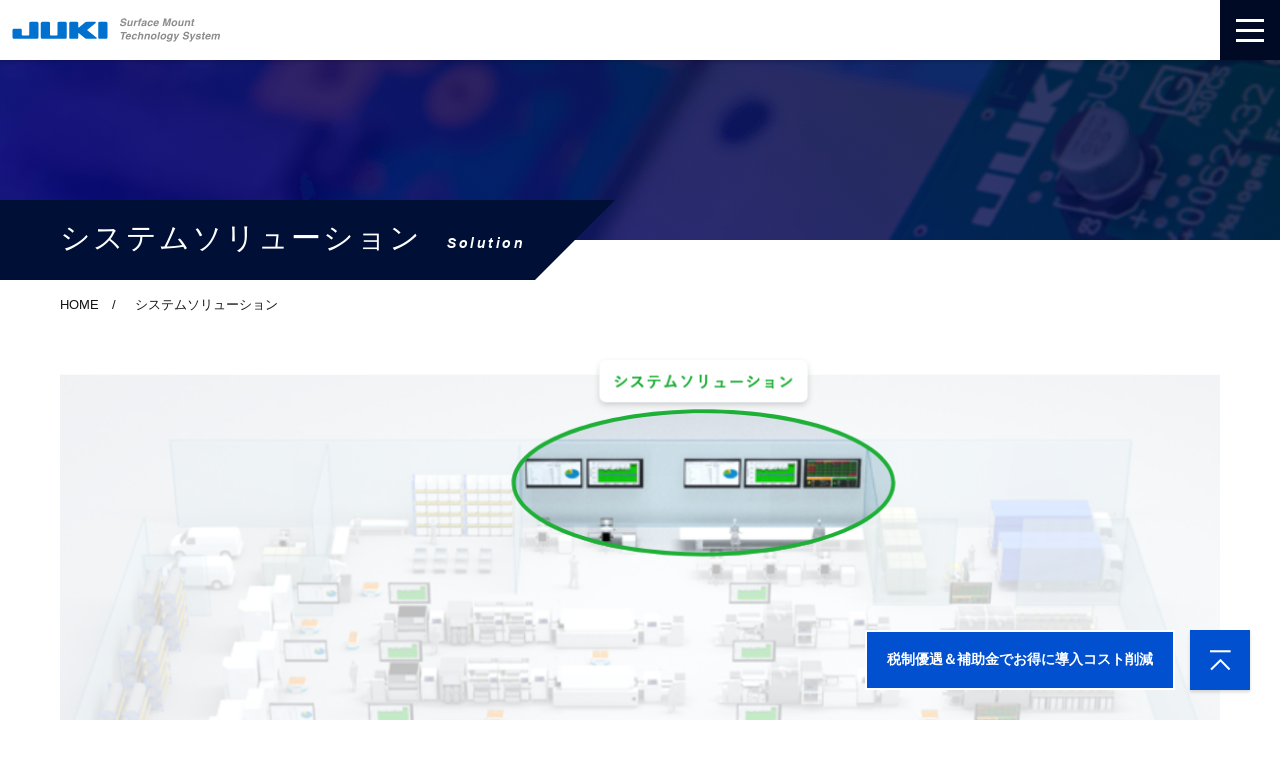

--- FILE ---
content_type: text/html; charset=UTF-8
request_url: https://www.juki.co.jp/smt/solution-system/
body_size: 6974
content:

<!DOCTYPE html>
<html lang="ja">

<head>
<!-- Google Tag Manager -->
<script>(function(w,d,s,l,i){w[l]=w[l]||[];w[l].push({'gtm.start':
new Date().getTime(),event:'gtm.js'});var f=d.getElementsByTagName(s)[0],
j=d.createElement(s),dl=l!='dataLayer'?'&l='+l:'';j.async=true;j.src=
'https://www.googletagmanager.com/gtm.js?id='+i+dl;f.parentNode.insertBefore(j,f);
})(window,document,'script','dataLayer','GTM-P5CM5VK');</script>
<!-- End Google Tag Manager -->

  <meta charset="UTF-8">
  <meta http-equiv="X-UA-Compatible" content="IE=edge">
  <meta name="viewport" content="width=device-width, initial-scale=1">
  <meta name="format-detection" content="telephone=no">
  
<meta name="description" content="JUKIのシステムソリューションで、その課題を解決します。">

<meta name="twitter:card" content="summary_large_image">

<meta name="twitter:site" content="">

<meta name="twitter:domain" content="ＪＵＫＩ株式会社">

<meta name="twitter:title" content="システムソリューション | ＪＵＫＩ株式会社">

<meta name="twitter:description" content="JUKIのシステムソリューションで、その課題を解決します。">

<meta name="twitter:image" content="https://www.juki.co.jp/smt/wp/wp-content/themes/smt/images/og.png">

<meta property="og:site_name" content="ＪＵＫＩ株式会社">

<meta property="og:title" content="システムソリューション | ＪＵＫＩ株式会社">

<meta property="og:type" content="article">

<meta property="og:image" content="https://www.juki.co.jp/smt/wp/wp-content/themes/smt/images/og.png">

<meta property="og:url" content="https://www.juki.co.jp/smt/solution-system/">

<meta property="og:description" content="JUKIのシステムソリューションで、その課題を解決します。">
<title>システムソリューション | ＪＵＫＩ株式会社</title>
<meta name='robots' content='max-image-preview:large' />
<link rel='dns-prefetch' href='//ajax.googleapis.com' />
<link rel='dns-prefetch' href='//fonts.googleapis.com' />
<link rel='dns-prefetch' href='//s.w.org' />
		<script type="text/javascript">
			window._wpemojiSettings = {"baseUrl":"https:\/\/s.w.org\/images\/core\/emoji\/13.1.0\/72x72\/","ext":".png","svgUrl":"https:\/\/s.w.org\/images\/core\/emoji\/13.1.0\/svg\/","svgExt":".svg","source":{"concatemoji":"https:\/\/www.juki.co.jp\/smt\/wp\/wp-includes\/js\/wp-emoji-release.min.js?ver=5.8.12"}};
			!function(e,a,t){var n,r,o,i=a.createElement("canvas"),p=i.getContext&&i.getContext("2d");function s(e,t){var a=String.fromCharCode;p.clearRect(0,0,i.width,i.height),p.fillText(a.apply(this,e),0,0);e=i.toDataURL();return p.clearRect(0,0,i.width,i.height),p.fillText(a.apply(this,t),0,0),e===i.toDataURL()}function c(e){var t=a.createElement("script");t.src=e,t.defer=t.type="text/javascript",a.getElementsByTagName("head")[0].appendChild(t)}for(o=Array("flag","emoji"),t.supports={everything:!0,everythingExceptFlag:!0},r=0;r<o.length;r++)t.supports[o[r]]=function(e){if(!p||!p.fillText)return!1;switch(p.textBaseline="top",p.font="600 32px Arial",e){case"flag":return s([127987,65039,8205,9895,65039],[127987,65039,8203,9895,65039])?!1:!s([55356,56826,55356,56819],[55356,56826,8203,55356,56819])&&!s([55356,57332,56128,56423,56128,56418,56128,56421,56128,56430,56128,56423,56128,56447],[55356,57332,8203,56128,56423,8203,56128,56418,8203,56128,56421,8203,56128,56430,8203,56128,56423,8203,56128,56447]);case"emoji":return!s([10084,65039,8205,55357,56613],[10084,65039,8203,55357,56613])}return!1}(o[r]),t.supports.everything=t.supports.everything&&t.supports[o[r]],"flag"!==o[r]&&(t.supports.everythingExceptFlag=t.supports.everythingExceptFlag&&t.supports[o[r]]);t.supports.everythingExceptFlag=t.supports.everythingExceptFlag&&!t.supports.flag,t.DOMReady=!1,t.readyCallback=function(){t.DOMReady=!0},t.supports.everything||(n=function(){t.readyCallback()},a.addEventListener?(a.addEventListener("DOMContentLoaded",n,!1),e.addEventListener("load",n,!1)):(e.attachEvent("onload",n),a.attachEvent("onreadystatechange",function(){"complete"===a.readyState&&t.readyCallback()})),(n=t.source||{}).concatemoji?c(n.concatemoji):n.wpemoji&&n.twemoji&&(c(n.twemoji),c(n.wpemoji)))}(window,document,window._wpemojiSettings);
		</script>
		<style type="text/css">
img.wp-smiley,
img.emoji {
	display: inline !important;
	border: none !important;
	box-shadow: none !important;
	height: 1em !important;
	width: 1em !important;
	margin: 0 .07em !important;
	vertical-align: -0.1em !important;
	background: none !important;
	padding: 0 !important;
}
</style>
	<link rel='stylesheet' id='wp-block-library-css'  href='https://www.juki.co.jp/smt/wp/wp-includes/css/dist/block-library/style.min.css?ver=5.8.12' type='text/css' media='all' />
<link rel='stylesheet' id='aw-font-noto-css'  href='https://fonts.googleapis.com/css?family=Noto+Sans%3A400%2C400i%2C700%2C700i&#038;ver=5.8.12' type='text/css' media='all' />
<link rel='stylesheet' id='aw-font-notojp-css'  href='https://fonts.googleapis.com/earlyaccess/notosansjapanese.css?ver=5.8.12' type='text/css' media='all' />
<link rel='stylesheet' id='aw-css-style-css'  href='https://www.juki.co.jp/smt/wp/wp-content/themes/smt/css/style.css?ver=5.8.12' type='text/css' media='all' />
<!--[if lt IE 10]>
<script type='text/javascript' src='https://www.juki.co.jp/smt/wp/wp-content/themes/smt/js/flexibility.js' id='aw-flexibility-js'></script>
<![endif]-->
<link rel="https://api.w.org/" href="https://www.juki.co.jp/smt/wp-json/" />
  <link rel="apple-touch-icon" sizes="180x180" href="https://www.juki.co.jp/smt/wp/wp-content/themes/smt/favicons/apple-touch-icon.png">
  <link rel="icon" type="image/png" sizes="32x32" href="https://www.juki.co.jp/smt/wp/wp-content/themes/smt/favicons/favicon-32x32.png">
  <link rel="icon" type="image/png" sizes="16x16" href="https://www.juki.co.jp/smt/wp/wp-content/themes/smt/favicons/favicon-16x16.png">
  <link rel="manifest" href="https://www.juki.co.jp/smt/wp/wp-content/themes/smt/favicons/manifest.json">
  <link rel="mask-icon" href="https://www.juki.co.jp/smt/wp/wp-content/themes/smt/favicons/safari-pinned-tab.svg" color="#0072ce">
  <meta name="theme-color" content="#ffffff">

</head>

<body class="archive post-type-archive post-type-archive-solution-system">

<!-- Google Tag Manager (noscript) -->
<noscript><iframe src="https://www.googletagmanager.com/ns.html?id=GTM-P5CM5VK"
height="0" width="0" style="display:none;visibility:hidden"></iframe></noscript>
<!-- End Google Tag Manager (noscript) -->

  <!-- <svg style="display:none;" xmlns="http://www.w3.org/2000/svg">
    <symbol id="juki" viewBox="0 0 150 30">
      <g id="logo" transform="translate(2 3)">
        <path id="J" d="M27.825,0A1.605,1.605,0,0,0,26.22,1.605v17.83a1.605,1.605,0,0,1-1.605,1.605H16.267a1.605,1.605,0,0,1-1.605-1.605V12.158a1.605,1.605,0,0,0-1.605-1.605H1.605A1.605,1.605,0,0,0,0,12.158V23.395A1.605,1.605,0,0,0,1.605,25H39.277a1.605,1.605,0,0,0,1.605-1.605V1.605A1.605,1.605,0,0,0,39.277,0Z" />
        <path id="I" d="M1,0H11.446a1,1,0,0,1,1,1V24a1,1,0,0,1-1,1H1a1,1,0,0,1-1-1V1A1,1,0,0,1,1,0Z" transform="translate(134.311)" />
        <path id="K" d="M205.463,0H190.48l-11,9.482h-1.841V1.605A1.605,1.605,0,0,0,176.032,0H165.865a1.605,1.605,0,0,0-1.605,1.605V23.395A1.605,1.605,0,0,0,165.865,25h10.167a1.605,1.605,0,0,0,1.605-1.605V17.509h2.825L188.875,25h16.053c.883,0,1.07-.482.407-1.07L193.728,13.6a1.375,1.375,0,0,1,0-2.14L205.859,1.07C206.517.471,206.346,0,205.463,0Z" transform="translate(-76.364)" />
        <path id="U" d="M110.085,0a1.605,1.605,0,0,0-1.605,1.605v17.83a1.605,1.605,0,0,1-1.605,1.605H98.313a1.605,1.605,0,0,1-1.605-1.605V1.605A1.605,1.605,0,0,0,95.1,0H83.865A1.605,1.605,0,0,0,82.26,1.605V23.395A1.605,1.605,0,0,0,83.865,25h36.387a1.605,1.605,0,0,0,1.605-1.605V1.605A1.605,1.605,0,0,0,120.252,0Z" transform="translate(-38.242)" />
      </g>
    </symbol>
  </svg> -->
  <div class="loader">
    <div class="loader__icon">Loading...</div>
  </div>

  <header class="header" id="header">
    <h1 class="logo header__logo"><a href="https://www.juki.co.jp/smt">
          <title>JUKI</title>
        <img class="header__company-logo" src="https://www.juki.co.jp/smt/wp/wp-content/themes/smt/svg/juki_logo.svg" alt="実装機を提案するJUKIのロゴ">
        <img class="header__copy-logo" src="https://www.juki.co.jp/smt/wp/wp-content/themes/smt/svg/copy.svg" alt="実装機を提案するJUKIのロゴ２"></a></h1>
    <button class="menu-btn header__menu-btn" id="menu-btn">
      <span class="menu-btn__line"></span>
      <span class="menu-btn__line"></span>
      <span class="menu-btn__line"></span>
    </button>
    <nav class="nav header__nav" id="nav">
      <ul class="etc-list">
        <li class="etc-list__item etc-list__item--official"><a class="etc-list__btn etc-list__btn--official" href="http://www.juki.co.jp/" target="_blank">JUKI Official Site</a></li>
        <li class="etc-list__item etc-list__item--official"><a class="etc-list__btn etc-list__btn--official" href="https://www.juki.co.jp/automation/" target="_blank">自動倉庫・検査計測システムサイト</a></li>
        <li class="etc-list__item etc-list__item"><a class="etc-list__btn etc-list__btn--movie" href="https://www.youtube.com/channel/UC4fKQUNqTzWjQi9GN_s8wTg" target="_blank">Gallery</a></li>
        <li class="etc-list__item etc-list__item">
          <a class="etc-list__btn etc-list__btn--language language-toggle" href="#">Language</a>
          <ul class="language-list" id="language-box">
            <!--以前のURL            <li class="language-list__item"><a class="language-list__btn" href="http://www.juki.co.jp/smt_e/index.html" target="_blank">English</a></li>-->
            <li class="language-list__item"><a class="language-list__btn" href="https://www.juki.co.jp/smt/en/" target="_blank">English</a></li>
            <!--以前のURL            <li class="language-list__item"><a class="language-list__btn" href="http://www.juki.co.jp/smt_c/index.html" target="_blank">中文</a></li>-->
            <li class="language-list__item"><a class="language-list__btn" href="https://www.juki.co.jp/smt/cn/" target="_blank">中文</a></li>
            <li class="language-list__item language-list__item--close"><a class="language-list__btn language-toggle" href="#">×&nbsp;CLOSE</a></li>
          </ul>
        </li>
        <li class="etc-list__item etc-list__item"><a class="etc-list__btn etc-list__btn--search search-toggle" href="#">Search</a></li>
      </ul>
      <ul class="nav-list">
        <li class="nav-list__item"><a class="nav-list__btn" href="https://www.juki.co.jp/smt/solution/">ソリューション</a></li>
        <li class="nav-list__item"><a class="nav-list__btn" href="https://www.juki.co.jp/smt/products/">製品</a></li>
        <li class="nav-list__item"><a class="nav-list__btn" href="https://www.juki.co.jp/smt/support/">カスタマーサポート</a></li>
        <li class="nav-list__item"><a class="nav-list__btn" href="https://www.juki.co.jp/smt/download/">カタログダウンロード</a></li>
        <li class="nav-list__item"><a class="nav-list__btn" href="https://www.juki.co.jp/smt/network/">事業拠点</a></li>
        <li class="nav-list__item nav-list__item--search"><a class="nav-list__btn nav-list__btn--search search-toggle" href="#"></a></li>
        <li class="nav-list__item nav-list__item--demo"><a class="nav-list__btn nav-list__btn--demo" href="https://www.juki.co.jp/smt/online-demo/">個別デモお申し込み</a></li>
        <li class="nav-list__item nav-list__item--contact"><a class="nav-list__btn nav-list__btn--contact" href="https://www.juki.co.jp/smt/contact-form/"><span class="nav-list__btn-text">お問い合わせ</span></a></li>
      </ul>
    </nav>
    <div class="search-box header__search" id="search-box">
      <form role="search" method="get" class="search-form" action="https://www.juki.co.jp/smt/">
  <label class="search-form__label">
    <input type="search" class="search-form__field" placeholder="検索キーワードを入力してください。" value="" name="s">
  </label>
  <button type="submit" class="search-form__submit"></button>
</form><button class="search-box__close search-toggle">×</button></div>
  </header>
  <main class="main">


<div class="hero-sub"></div>
<div class="container">
  <h1 class="hero-title"><span class="hero-title-ja">システムソリューション</span><span class="hero-title-en">Solution</span></h1>
</div>

<section class="breadcrumb">
  <div class="container">
    <ul class="breadcrumb-list">
<li class="breadcrumb-list__item" itemscope itemscope itemtype="http://data-vocabulary.org/Breadcrumb"><a class="breadcrumb-list__link" itemprop="url" href="https://www.juki.co.jp/smt"><span itemprop="title">HOME</span></a></li>
<li class="breadcrumb-list__item" itemscope itemscope itemtype="http://data-vocabulary.org/Breadcrumb"><span class="breadcrumb-list__sep"></span><a class="breadcrumb-list__link" itemprop="url" href="https://www.juki.co.jp/smt/solution-system/"><span itemprop="title">システムソリューション</span></a></li>
</ul>
  </div>
</section>

<article class="page-article page-article--archive">
  <div class="container">
    <div class="post-type-page">

              <img class="img-responsive" src="https://www.juki.co.jp/smt/wp/wp-content/themes/smt/images/solution_top-system.png" alt="">
        <div class="solution-boxarea">
        <div class="box box--border">
          <h4 class="h4 h4--center">こんなお悩みございませんか？</h4>
          <ol class="ol ol--2column">
            <li>生産性を上げたい</li>
            <li>マシンの稼働率をあげたい</li>
            <li>品質が安定しない</li>
            <li>不良原因を把握するのに時間がかかる</li>
            <li>人手不足で作業者に負担がかかっている</li>
            <li>マシン間での情報が伝達されていない</li>
          </ol>
        </div>
        <div class="arrow-area"><img src="https://www.juki.co.jp/smt/wp/wp-content/themes/smt/svg/arrow.svg" alt=""></div>
        <div class="grad-box">
          <p class="grad-box__txt">JUKIのシステムソリューションで、<br>その課題を解決します。</span>
        </div>
      </div>
      <hr class="hr">

      <h2 class="h2">導入効果・事例</h2>
      <div class="row row--std">
                <div class="row__item row__item--mobile-6 row__item--desktop-4 ">
          <article class="case-card case-card--nocat">
            <a href="https://www.juki.co.jp/smt/solution-system/bad-mark" class="case-card__link"></a>
            <div class="case-card__thumbnail"><img width="1251" height="792" src="https://www.juki.co.jp/smt/wp/wp-content/uploads/2023/04/thumnale-solution-system-01.png" class="case-card__img wp-post-image" alt="" loading="lazy" srcset="https://www.juki.co.jp/smt/wp/wp-content/uploads/2023/04/thumnale-solution-system-01.png 1251w, https://www.juki.co.jp/smt/wp/wp-content/uploads/2023/04/thumnale-solution-system-01-300x190.png 300w, https://www.juki.co.jp/smt/wp/wp-content/uploads/2023/04/thumnale-solution-system-01-1024x648.png 1024w, https://www.juki.co.jp/smt/wp/wp-content/uploads/2023/04/thumnale-solution-system-01-768x486.png 768w" sizes="(max-width: 1251px) 100vw, 1251px" /></div>
            <div class="case-card__box">
              <h2 class="case-card__title">バッドマーク伝播</h2>
            </div>
          </article>
        </div>
                <div class="row__item row__item--mobile-6 row__item--desktop-4 ">
          <article class="case-card case-card--nocat">
            <a href="https://www.juki.co.jp/smt/solution-system/feed-forward" class="case-card__link"></a>
            <div class="case-card__thumbnail"><img width="1251" height="792" src="https://www.juki.co.jp/smt/wp/wp-content/uploads/2023/04/thumnale-solution-system-02.png" class="case-card__img wp-post-image" alt="" loading="lazy" srcset="https://www.juki.co.jp/smt/wp/wp-content/uploads/2023/04/thumnale-solution-system-02.png 1251w, https://www.juki.co.jp/smt/wp/wp-content/uploads/2023/04/thumnale-solution-system-02-300x190.png 300w, https://www.juki.co.jp/smt/wp/wp-content/uploads/2023/04/thumnale-solution-system-02-1024x648.png 1024w, https://www.juki.co.jp/smt/wp/wp-content/uploads/2023/04/thumnale-solution-system-02-768x486.png 768w" sizes="(max-width: 1251px) 100vw, 1251px" /></div>
            <div class="case-card__box">
              <h2 class="case-card__title">フィードフォワード</h2>
            </div>
          </article>
        </div>
                <div class="row__item row__item--mobile-6 row__item--desktop-4 ">
          <article class="case-card case-card--nocat">
            <a href="https://www.juki.co.jp/smt/solution-system/feedback" class="case-card__link"></a>
            <div class="case-card__thumbnail"><img width="1251" height="792" src="https://www.juki.co.jp/smt/wp/wp-content/uploads/2023/04/thumnale-solution-system-03.png" class="case-card__img wp-post-image" alt="" loading="lazy" srcset="https://www.juki.co.jp/smt/wp/wp-content/uploads/2023/04/thumnale-solution-system-03.png 1251w, https://www.juki.co.jp/smt/wp/wp-content/uploads/2023/04/thumnale-solution-system-03-300x190.png 300w, https://www.juki.co.jp/smt/wp/wp-content/uploads/2023/04/thumnale-solution-system-03-1024x648.png 1024w, https://www.juki.co.jp/smt/wp/wp-content/uploads/2023/04/thumnale-solution-system-03-768x486.png 768w" sizes="(max-width: 1251px) 100vw, 1251px" /></div>
            <div class="case-card__box">
              <h2 class="case-card__title">フィードバック</h2>
            </div>
          </article>
        </div>
                <div class="row__item row__item--mobile-6 row__item--desktop-4 ">
          <article class="case-card case-card--nocat">
            <a href="https://www.juki.co.jp/smt/solution-system/core-system" class="case-card__link"></a>
            <div class="case-card__thumbnail"><img width="893" height="556" src="https://www.juki.co.jp/smt/wp/wp-content/uploads/2022/08/system.png" class="case-card__img wp-post-image" alt="" loading="lazy" srcset="https://www.juki.co.jp/smt/wp/wp-content/uploads/2022/08/system.png 893w, https://www.juki.co.jp/smt/wp/wp-content/uploads/2022/08/system-300x187.png 300w, https://www.juki.co.jp/smt/wp/wp-content/uploads/2022/08/system-768x478.png 768w" sizes="(max-width: 893px) 100vw, 893px" /></div>
            <div class="case-card__box">
              <h2 class="case-card__title">基幹システム連携</h2>
            </div>
          </article>
        </div>
                <div class="row__item row__item--mobile-6 row__item--desktop-4 ">
          <article class="case-card case-card--nocat">
            <a href="https://www.juki.co.jp/smt/solution-system/existing-shelves" class="case-card__link"></a>
            <div class="case-card__thumbnail"><img width="600" height="380" src="https://www.juki.co.jp/smt/wp/wp-content/uploads/2022/08/a11b4bb3ba448d1fa402ac3dc62cc91f-3.png" class="case-card__img wp-post-image" alt="" loading="lazy" srcset="https://www.juki.co.jp/smt/wp/wp-content/uploads/2022/08/a11b4bb3ba448d1fa402ac3dc62cc91f-3.png 600w, https://www.juki.co.jp/smt/wp/wp-content/uploads/2022/08/a11b4bb3ba448d1fa402ac3dc62cc91f-3-300x190.png 300w" sizes="(max-width: 600px) 100vw, 600px" /></div>
            <div class="case-card__box">
              <h2 class="case-card__title">既存棚との連携</h2>
            </div>
          </article>
        </div>
                <div class="row__item row__item--mobile-6 row__item--desktop-4 ">
          <article class="case-card case-card--nocat">
            <a href="https://www.juki.co.jp/smt/solution-system/process-linkage" class="case-card__link"></a>
            <div class="case-card__thumbnail"><img width="324" height="215" src="https://www.juki.co.jp/smt/wp/wp-content/uploads/2022/08/AGV.png" class="case-card__img wp-post-image" alt="" loading="lazy" srcset="https://www.juki.co.jp/smt/wp/wp-content/uploads/2022/08/AGV.png 324w, https://www.juki.co.jp/smt/wp/wp-content/uploads/2022/08/AGV-300x199.png 300w" sizes="(max-width: 324px) 100vw, 324px" /></div>
            <div class="case-card__box">
              <h2 class="case-card__title">工程間連携</h2>
            </div>
          </article>
        </div>
              </div>
            <!--  -->


    </div>
  </div>
</article>

</main>
<div class="bg" id="bg"></div>
<div class="f-link-wrap">
  <ul class="f-link">
    <li class="f-link__item"><a class="f-link__link" href="https://juki-techsupport.com/smt.php" target="_blank">ＪＵＫＩお客様専用ページ</a></li>
    <li class="f-link__item"><a class="f-link__link" href="https://www.juki.co.jp/smt/enrollment/">入会資料のご請求</a></li>
  </ul>
</div>
<footer class="footer">
  <div class="container">
    <form class="search-wrap" role="search" action="https://www.juki.co.jp/smt/" name="search" method="get">
      <dl class="search">
        <dt><input type="text" name="s" value="" placeholder="検索キーワードを入力してください。" /></dt>
        <dd><button type="submit"><span></span></button></dd>
      </dl>
    </form>
  </div>
  <div class="footer-search">
    <div class="container">
      <div class="footer-search__title">
        <span class="footer-search__title-en">SEARCH</span>
        <span class="footer-search__title-ja">製品を探す</span>
      </div>
      <ul class="search-menu">
        <li class="search-menu__item"><a class="search-menu__link" href="https://www.juki.co.jp/smt/products/?filter=products_process">工程から探す</a></li>
        <li class="search-menu__item"><a class="search-menu__link" href="https://www.juki.co.jp/smt/products/?filter=products_category">カテゴリから探す</a></li>
        <li class="search-menu__item"><a class="search-menu__link" href="https://www.juki.co.jp/smt/products/?filter=products_series">シリーズから探す</a></li>
        <!--        <li class="search-menu__item"><a class="search-menu__link" href="?filter=solution_type">ソリューションから探す</a></li>-->
      </ul>
    </div>
  </div>
  <div class="footer__nav">
    <div class="container">
      <div class="footer__list">
      <ul class="fnav-list">
          <li class="fnav-list__item">
            <a href="https://www.juki.co.jp/smt/solution/" class="fnav-list__link">ソリューション</a>
            <ul class="fchild-list">
              <li class="fchild-list__item"><a href="https://www.juki.co.jp/smt/solution-ism/" class="fchild-list__link">部品管理</a></li>
              <li class="fchild-list__item"><a href="https://www.juki.co.jp/smt/solution-system/" class="fchild-list__link">システム</a></li>
              <li class="fchild-list__item"><a href="https://www.juki.co.jp/smt/solution-smt/" class="fchild-list__link">高速・高品質</a></li>
              <li class="fchild-list__item"><a href="https://www.juki.co.jp/smt/solution-mi/" class="fchild-list__link">挿入部品工程</a></li>
            </ul>
          </li>
        </ul>
        <ul class="fnav-list">
          <li class="fnav-list__item">
            <a href="https://www.juki.co.jp/smt/products/" class="fnav-list__link">製品</a>
            <ul class="fchild-list">
              <li class="fchild-list__item"><a href="https://www.juki.co.jp/smt/products/?filter=products_process" class="fchild-list__link">工程から探す</a></li>
              <li class="fchild-list__item"><a href="https://www.juki.co.jp/smt/products/?filter=products_category" class="fchild-list__link">カテゴリから探す</a></li>
              <li class="fchild-list__item"><a href="https://www.juki.co.jp/smt/products/?filter=products_series" class="fchild-list__link">シリーズから探す</a></li>
              <!--              <li class="fchild-list__item"><a href="#" class="fchild-list__link">ソリューションからから探す</a></li>-->
            </ul>
          </li>
        </ul>
        <ul class="fnav-list">
          <li class="fnav-list__item">
            <a href="https://www.juki.co.jp/smt/support/" class="fnav-list__link">カスタマーサポート</a>
            <ul class="fchild-list">
              <li class="fchild-list__item"><a href="https://www.juki.co.jp/smt/support/parts/" class="fchild-list__link">パーツ供給</a></li>
              <li class="fchild-list__item"><a href="https://www.juki.co.jp/smt/support/maintenance/" class="fchild-list__link">保守・メンテナンス</a></li>
              <li class="fchild-list__item"><a href="https://www.juki.co.jp/smt/support/training/" class="fchild-list__link">トレーニング</a></li>
              <li class="fchild-list__item"><a href="https://www.juki.co.jp/smt/support/demo/" class="fchild-list__link">生産技術支援</a></li>
              <li class="fchild-list__item"><a href="https://www.juki.co.jp/smt/support/jasonline/" class="fchild-list__link">JASオンライン</a></li>
              <li class="fchild-list__item"><a href="https://www.juki.co.jp/smt/support/service/" class="fchild-list__link">拠点一覧</a></li>
            </ul>
          </li>
        </ul>
        <ul class="fnav-list">
          <li class="fnav-list__item">
            <a href="https://www.juki.co.jp/smt/network/" class="fnav-list__link">事業拠点</a>
            <ul class="fchild-list">
              <li class="fchild-list__item"><a href="https://www.juki.co.jp/smt/network/japan/" class="fchild-list__link">日本</a></li>
              <li class="fchild-list__item"><a href="https://www.juki.co.jp/smt/network/china/" class="fchild-list__link">中国（大陸）・香港・台湾</a></li>
              <li class="fchild-list__item"><a href="https://www.juki.co.jp/smt/network/korea/" class="fchild-list__link">韓国</a></li>
              <li class="fchild-list__item"><a href="https://www.juki.co.jp/smt/network/america/" class="fchild-list__link">北中南米</a></li>
              <li class="fchild-list__item"><a href="https://www.juki.co.jp/smt/network/asean/" class="fchild-list__link">東南アジア・オセアニア</a></li>
              <li class="fchild-list__item"><a href="https://www.juki.co.jp/smt/network/india/" class="fchild-list__link">インド・スリランカ</a></li>
              <li class="fchild-list__item"><a href="https://www.juki.co.jp/smt/network/other/" class="fchild-list__link">その他の国と地域</a></li>
            </ul>
          </li>
        </ul>
        <ul class="fnav-list">
          <li class="fnav-list__item">
            <a href="https://www.juki.co.jp/smt/download/" class="fnav-list__link">カタログダウンロード</a>
          </li>
          <li class="fnav-list__item">
            <a href="https://www.juki.co.jp/smt/contact-form/" class="fnav-list__link">お問い合わせ</a>
          </li>
          <li class="fnav-list__item">
            <a href="https://www.juki.co.jp/smt/online-demo/" class="fnav-list__link">個別デモお申し込み</a>
          </li>
        </ul>
      </div>
    </div>
  </div>
  <ul class="f-other">
    <li class="f-other__menu"><a class="f-other__link" href="https://www.juki.co.jp/policy/" target="_blank">個人情報保護方針</a></li>
    <li class="f-other__menu"><a class="f-other__link" href="https://www.juki.co.jp/smt/sitemap/">サイトマップ</a></li>
  </ul>
  <div class="container">
    <div class="f-bottom">
      <div class="f-bottom__item">
        <div class="f-company">
          <div class="f-company__title"><a class="f-company__name" href="https://www.juki.co.jp/smt">JUKIオートメーションシステムズ株式会社</a></div>
        </div>
        <div class="footer__maker">製造・発売元：<a href="http://www.juki.co.jp/" target="_blank">ＪＵＫＩ株式会社</a></div>
        <div class="footer__copyright">&copy; JUKI CORPORATION.</div>
      </div>
      <div class="f-bottom__item">
        <ul class="sns-list footer__sns">
          <li class="sns-list__item"><a target="_blank" rel="noopener" href="https://www.facebook.com/p/JUKI-Automation-Systems-61561620943087/" class="sns-icon sns-icon--facebook" title="facebook"></a></li>
          <li class="sns-list__item"><a target="_blank" rel="noopener" href="https://www.youtube.com/channel/UC4fKQUNqTzWjQi9GN_s8wTg" class="sns-icon sns-icon--youtube" title="youtube"></a></li>
        </ul>
      </div>
    </div>

  </div>
  <a href="#" class="f-pagetop" id="scroller"><span class="f-pagetop__item"></span></a>
  <!--<a href="https://www.juki.co.jp/smt/web-expo/" class="news-banner">WEB ONLINE EXPO<br>特設ページはこちら</a>-->
  <a href="https://www.juki.co.jp/smt/news/12872/" class="news-banner">税制優遇＆補助金でお得に導入コスト削減</a>
</footer>

<script type='text/javascript' src='https://ajax.googleapis.com/ajax/libs/jquery/3.1.1/jquery.min.js' id='aw-jquery-js'></script>
<script type='text/javascript' src='https://www.juki.co.jp/smt/wp/wp-content/themes/smt/js/modernizr.js' id='aw-modernizr-js'></script>
<script type='text/javascript' src='https://www.juki.co.jp/smt/wp/wp-content/themes/smt/js/slick.min.js' id='aw-slick-js-js'></script>
<script type='text/javascript' src='https://www.juki.co.jp/smt/wp/wp-content/themes/smt/js/jquery.inview.min.js' id='aw-inview-js'></script>
<script type='text/javascript' src='https://www.juki.co.jp/smt/wp/wp-content/themes/smt/js/underscore-min.js' id='aw-underscore-js'></script>
<script type='text/javascript' src='https://www.juki.co.jp/smt/wp/wp-content/themes/smt/js/ofi.min.js' id='aw-ofi-js'></script>
<script type='text/javascript' src='https://www.juki.co.jp/smt/wp/wp-content/themes/smt/js/scripts.js' id='aw-scripts-js'></script>
<script type='text/javascript' src='https://www.juki.co.jp/smt/wp/wp-includes/js/wp-embed.min.js?ver=5.8.12' id='wp-embed-js'></script>

</body>

</html>


--- FILE ---
content_type: text/css
request_url: https://www.juki.co.jp/smt/wp/wp-content/themes/smt/css/style.css?ver=5.8.12
body_size: 18513
content:
@charset "UTF-8";
/*! sanitize.css v3.0.0 | CC0 1.0 Public Domain | github.com/10up/sanitize.css */
/*
 * Normalization
 */
audio:not([controls]) {
  display: none;
  /* Chrome 44-, iOS 8+, Safari 9+ */
}

button {
  overflow: visible;
  /* Internet Explorer 11- */
  -webkit-appearance: button;
  /* iOS 8+ */
}

details {
  display: block;
  /* Edge 12+, Firefox 40+, Internet Explorer 11-, Windows Phone 8.1+ */
}

html {
  /* Edge 12+, Internet Explorer 11- */
  overflow-y: scroll;
  /* All browsers without overlaying scrollbars */
  -webkit-text-size-adjust: 100%;
  /* iOS 8+ */
}

input {
  -webkit-border-radius: 0;
}

input[type=button],
input[type=reset],
input[type=submit] {
  -webkit-appearance: button;
  /* iOS 8+ */
}

input[type=search] {
  -webkit-appearance: textfield;
  /* Chrome 45+, Safari 9+ */
}

input[type=search]::-webkit-search-cancel-button,
input[type=search]::-webkit-search-decoration {
  -webkit-appearance: none;
  /* Chrome 45+, Safari 9+ */
}

main {
  display: block;
  /* Android 4.3-, Internet Explorer 11-, Windows Phone 8.1+ */
}

pre {
  overflow: auto;
  /* Internet Explorer 11- */
}

progress {
  display: inline-block;
  /* Internet Explorer 11-, Windows Phone 8.1+ */
}

small {
  font-size: 75%;
  /* All browsers */
}

summary {
  display: block;
  /* Firefox 40+, Internet Explorer 11-, Windows Phone 8.1+ */
}

svg:not(:root) {
  overflow: hidden;
  /* Internet Explorer 11- */
}

template {
  display: none;
  /* Android 4.3-, Internet Explorer 11-, iOS 7-, Safari 7-, Windows Phone 8.1+ */
}

textarea {
  overflow: auto;
  /* Edge 12+, Internet Explorer 11- */
}

[hidden] {
  display: none;
  /* Internet Explorer 10- */
}

/*
 * Universal inheritance
 */
*,
:before,
:after {
  -webkit-box-sizing: inherit;
          box-sizing: inherit;
}

* {
  font-size: inherit;
  line-height: inherit;
}

:before,
:after {
  text-decoration: inherit;
  vertical-align: inherit;
}

/*
 * Opinionated defaults
 */
/* specify the border style and width of all elements */
*,
:before,
:after {
  border-style: solid;
  border-width: 0;
}

/* specify the core styles of all elements */
* {
  background-repeat: no-repeat;
  margin: 0;
  padding: 0;
}

/* specify the root styles of the document */
:root {
  background-color: #ffffff;
  -webkit-box-sizing: border-box;
          box-sizing: border-box;
  color: #000000;
  cursor: default;
  font: 100%/1.5 sans-serif;
  text-rendering: optimizeLegibility;
}

/* specify the text decoration of anchors */
a {
  text-decoration: none;
}

/* specify the alignment of media elements */
audio,
canvas,
iframe,
img,
svg,
video {
  vertical-align: middle;
}

/* specify the background color of form elements */
button,
input,
select,
textarea {
  background-color: transparent;
}

/* specify the inherited color and font of form elements */
button,
input,
select,
textarea {
  color: inherit;
  font-family: inherit;
  font-style: inherit;
  font-weight: inherit;
}

/* specify the minimum height of form elements */
button,
[type=button],
[type=date],
[type=datetime],
[type=datetime-local],
[type=email],
[type=month],
[type=number],
[type=password],
[type=reset],
[type=search],
[type=submit],
[type=tel],
[type=text],
[type=time],
[type=url],
[type=week],
select,
textarea {
  min-height: 1.5em;
}

/* specify the font family of code elements */
code,
kbd,
pre,
samp {
  font-family: monospace, monospace;
}

/* specify the list style of nav lists */
nav ol,
nav ul {
  list-style: none;
}

/* specify the standard appearance of selects */
select {
  -moz-appearance: none;
  /* Firefox 40+ */
  -webkit-appearance: none;
}

select::-ms-expand {
  display: none;
  /* Edge 12+, Internet Explorer 11- */
}

select::-ms-value {
  color: currentColor;
  /* Edge 12+, Internet Explorer 11- */
}

/* specify the border styling of tables */
table {
  border-collapse: collapse;
  border-spacing: 0;
}

/* specify the resizability of textareas */
textarea {
  resize: vertical;
}

/* specify the background color, font color, and drop shadow of text selections */
::-moz-selection {
  background-color: #b3d4fc;
  /* required when declaring ::selection */
  color: #4c2b03;
  text-shadow: none;
}

::selection {
  background-color: #b3d4fc;
  /* required when declaring ::selection */
  color: #4c2b03;
  text-shadow: none;
}

/* specify the progress cursor of updating elements */
[aria-busy=true] {
  cursor: progress;
}

/* specify the pointer cursor of trigger elements */
[aria-controls] {
  cursor: pointer;
}

/* specify the unstyled cursor of disabled, not-editable, or otherwise inoperable elements */
[aria-disabled] {
  cursor: default;
}

/* specify the style of visually hidden yet accessible elements */
[hidden][aria-hidden=false] {
  clip: rect(0 0 0 0);
  display: inherit;
  position: absolute;
}

[hidden][aria-hidden=false]:focus {
  clip: auto;
}


/* Slider */
.slick-slider {
  position: relative;
  display: block;
  -webkit-box-sizing: border-box;
          box-sizing: border-box;
  -webkit-touch-callout: none;
  -webkit-user-select: none;
  -moz-user-select: none;
  -ms-user-select: none;
  user-select: none;
  -ms-touch-action: pan-y;
  touch-action: pan-y;
  -webkit-tap-highlight-color: transparent;
}

.slick-list {
  position: relative;
  overflow: hidden;
  display: block;
  margin: 0;
  padding: 0;
}
.slick-list:focus {
  outline: none;
}
.slick-list.dragging {
  cursor: pointer;
  cursor: hand;
}

.slick-slider .slick-track,
.slick-slider .slick-list {
  -webkit-transform: translate3d(0, 0, 0);
  transform: translate3d(0, 0, 0);
}

.slick-track {
  position: relative;
  left: 0;
  top: 0;
  display: block;
}
.slick-track:before, .slick-track:after {
  content: "";
  display: table;
}
.slick-track:after {
  clear: both;
}
.slick-loading .slick-track {
  visibility: hidden;
}

.slick-slide {
  float: left;
  height: 100%;
  min-height: 1px;
  display: none;
}
[dir=rtl] .slick-slide {
  float: right;
}
.slick-slide img {
  display: block;
}
.slick-slide.slick-loading img {
  display: none;
}
.slick-slide.dragging img {
  pointer-events: none;
}
.slick-initialized .slick-slide {
  display: block;
}
.slick-loading .slick-slide {
  visibility: hidden;
}
.slick-vertical .slick-slide {
  display: block;
  height: auto;
  border: 1px solid transparent;
}

.slick-arrow.slick-hidden {
  display: none;
}

.row {
  display: -webkit-box;
  display: -ms-flexbox;
  display: flex;
  -ms-flex-wrap: wrap;
      flex-wrap: wrap;
}
.row__item {
  display: -webkit-box;
  display: -ms-flexbox;
  display: flex;
  width: 100%;
}
.row__item--mobile-1 {
  width: 8.3333333333%;
}
.row__item--mobile-2 {
  width: 16.6666666667%;
}
.row__item--mobile-3 {
  width: 25%;
}
.row__item--mobile-4 {
  width: 33.3333333333%;
}
.row__item--mobile-5 {
  width: 41.6666666667%;
}
.row__item--mobile-6 {
  width: 50%;
}
.row__item--mobile-7 {
  width: 58.3333333333%;
}
.row__item--mobile-8 {
  width: 66.6666666667%;
}
.row__item--mobile-9 {
  width: 75%;
}
.row__item--mobile-10 {
  width: 83.3333333333%;
}
.row__item--mobile-11 {
  width: 91.6666666667%;
}
.row__item--mobile-12 {
  width: 100%;
}
.row__item--mobile-fifth {
  width: 20%;
}
@media (min-width: 768px), print {
  .row__item--tablet-1 {
    width: 8.3333333333%;
  }
}
@media (min-width: 768px), print {
  .row__item--tablet-2 {
    width: 16.6666666667%;
  }
}
@media (min-width: 768px), print {
  .row__item--tablet-3 {
    width: 25%;
  }
}
@media (min-width: 768px), print {
  .row__item--tablet-4 {
    width: 33.3333333333%;
  }
}
@media (min-width: 768px), print {
  .row__item--tablet-5 {
    width: 41.6666666667%;
  }
}
@media (min-width: 768px), print {
  .row__item--tablet-6 {
    width: 50%;
  }
}
@media (min-width: 768px), print {
  .row__item--tablet-7 {
    width: 58.3333333333%;
  }
}
@media (min-width: 768px), print {
  .row__item--tablet-8 {
    width: 66.6666666667%;
  }
}
@media (min-width: 768px), print {
  .row__item--tablet-9 {
    width: 75%;
  }
}
@media (min-width: 768px), print {
  .row__item--tablet-10 {
    width: 83.3333333333%;
  }
}
@media (min-width: 768px), print {
  .row__item--tablet-11 {
    width: 91.6666666667%;
  }
}
@media (min-width: 768px), print {
  .row__item--tablet-12 {
    width: 100%;
  }
}
@media (min-width: 768px), print {
  .row__item--tablet-fifth {
    width: 20%;
  }
}
@media screen and (min-width: 1366px) {
  .row__item--desktop-1 {
    width: 8.3333333333%;
  }
}
@media screen and (min-width: 1366px) {
  .row__item--desktop-2 {
    width: 16.6666666667%;
  }
}
@media screen and (min-width: 1366px) {
  .row__item--desktop-3 {
    width: 25%;
  }
}
@media screen and (min-width: 1366px) {
  .row__item--desktop-4 {
    width: 33.3333333333%;
  }
}
@media screen and (min-width: 1366px) {
  .row__item--desktop-5 {
    width: 41.6666666667%;
  }
}
@media screen and (min-width: 1366px) {
  .row__item--desktop-6 {
    width: 50%;
  }
}
@media screen and (min-width: 1366px) {
  .row__item--desktop-7 {
    width: 58.3333333333%;
  }
}
@media screen and (min-width: 1366px) {
  .row__item--desktop-8 {
    width: 66.6666666667%;
  }
}
@media screen and (min-width: 1366px) {
  .row__item--desktop-9 {
    width: 75%;
  }
}
@media screen and (min-width: 1366px) {
  .row__item--desktop-10 {
    width: 83.3333333333%;
  }
}
@media screen and (min-width: 1366px) {
  .row__item--desktop-11 {
    width: 91.6666666667%;
  }
}
@media screen and (min-width: 1366px) {
  .row__item--desktop-12 {
    width: 100%;
  }
}
@media screen and (min-width: 1366px) {
  .row__item--desktop-fifth {
    width: 20%;
  }
}
.row--std {
  margin: -10px;
}
.row--std .row__item {
  padding: 10px;
}
.row--wide {
  margin: -20px;
}
.row--wide .row__item {
  padding: 20px;
}
.row--center {
  -webkit-box-pack: center;
      -ms-flex-pack: center;
          justify-content: center;
}
.row--align-center {
  -webkit-box-align: center;
      -ms-flex-align: center;
          align-items: center;
}

.post-type-page,
.information-box {
  font-size: 1.6rem;
  font-weight: normal;
  letter-spacing: 0.06em;
  line-height: 1.8;
}
.post-type-page a:not([class]),
.information-box a:not([class]) {
  color: #0050D0;
  text-decoration: none;
  border-bottom: 1px solid #0050D0;
  -webkit-transition: 0.2s ease-out;
  transition: 0.2s ease-out;
}
.post-type-page a:not([class]):hover,
.information-box a:not([class]):hover {
  opacity: 0.7;
}
.post-type-page p,
.information-box p {
  color: #141414;
}
.post-type-page p:not(:first-child),
.information-box p:not(:first-child) {
  margin-top: 1em;
}
@media screen and (min-width: 1366px) {
  .post-type-page p.columns-2,
  .information-box p.columns-2 {
    -webkit-column-count: 2;
       -moz-column-count: 2;
            column-count: 2;
    -webkit-column-gap: 2em;
       -moz-column-gap: 2em;
            column-gap: 2em;
  }
}
.post-type-page .h2,
.post-type-page .h3,
.post-type-page .h4,
.information-box .h2,
.information-box .h3,
.information-box .h4 {
  line-height: 1.5;
}
.post-type-page .h2-wrap,
.information-box .h2-wrap {
  margin-top: -100px;
  padding-top: 130px !important;
}
@media screen and (min-width: 1366px) {
  .post-type-page .h2-wrap,
  .information-box .h2-wrap {
    padding: 2rem 0 0.5rem;
  }
}
.post-type-page .h2,
.information-box .h2 {
  position: relative;
  display: block;
  font-size: 1.8rem;
  font-weight: 500;
  color: #fff;
  padding: 0.5rem 1rem 0.5rem 5rem;
  margin-bottom: 2rem;
  margin-top: 4rem;
}
@media (min-width: 768px), print {
  .post-type-page .h2,
  .information-box .h2 {
    font-size: 2rem;
    padding-right: 1.5rem;
    overflow: hidden;
  }
}
@media screen and (min-width: 1366px) {
  .post-type-page .h2,
  .information-box .h2 {
    font-size: 2.5rem;
    padding: 1rem 1.5rem 1rem 6rem;
  }
}
.post-type-page .h2:before,
.information-box .h2:before {
  position: absolute;
  display: block;
  content: "";
  width: 100%;
  height: 100%;
  top: 0;
  left: 0;
  background-image: linear-gradient(45deg, #000F36, #0050D0 50%, #0050D0);
  -webkit-transform: skewX(-25deg);
          transform: skewX(-25deg);
  -webkit-transform-origin: left bottom;
          transform-origin: left bottom;
  z-index: -1;
}
@media (min-width: 768px), print {
  .post-type-page .h2:before,
  .information-box .h2:before {
    -webkit-transform: skewX(-35deg);
            transform: skewX(-35deg);
  }
}
.post-type-page .h2:after,
.information-box .h2:after {
  position: absolute;
  display: block;
  content: "";
  width: 20px;
  height: 100%;
  top: 0;
  right: -20px;
  background: #0050D0;
}
@media (min-width: 768px), print {
  .post-type-page .h2:after,
  .information-box .h2:after {
    display: none;
    right: -30px;
    width: 50px;
  }
}
@media screen and (min-width: 1366px) {
  .post-type-page .h2:after,
  .information-box .h2:after {
    right: 0;
  }
}
@media screen and (min-width: 1366px) {
  .post-type-page .h2--products,
  .information-box .h2--products {
    font-size: 2.6rem;
    line-height: 3.8rem;
  }
}
.post-type-page .h3,
.information-box .h3 {
  font-size: 1.9rem;
  font-weight: bold;
  color: #000F36;
  border-bottom: 1px solid #000F36;
  padding-bottom: 0.5rem;
  margin-bottom: 2rem;
}
@media screen and (min-width: 1366px) {
  .post-type-page .h3,
  .information-box .h3 {
    font-size: 2.3rem;
    padding-bottom: 1rem;
    margin-bottom: 3rem;
  }
}
.post-type-page .h3:not(:first-child),
.information-box .h3:not(:first-child) {
  margin-top: 3rem;
}
@media screen and (min-width: 1366px) {
  .post-type-page .h3:not(:first-child),
  .information-box .h3:not(:first-child) {
    margin-top: 5rem;
  }
}
.post-type-page .h4,
.information-box .h4 {
  position: relative;
  font-size: 1.8rem;
  font-weight: bold;
  color: #0050D0;
}
@media screen and (min-width: 1366px) {
  .post-type-page .h4,
  .information-box .h4 {
    font-size: 2rem;
  }
}
.post-type-page .h4:not(:first-child),
.information-box .h4:not(:first-child) {
  margin-top: 3rem;
}
@media screen and (min-width: 1366px) {
  .post-type-page .h4:not(:first-child),
  .information-box .h4:not(:first-child) {
    margin-top: 5rem;
  }
}
.post-type-page .h4--center,
.information-box .h4--center {
  text-align: center;
}
.post-type-page .h5,
.information-box .h5 {
  font-size: 1.9rem;
  font-weight: bold;
  color: #0050D0;
  border-bottom: 2px dashed #0050D0;
  padding-bottom: 1rem;
  margin-bottom: 1.5rem;
}
@media screen and (min-width: 1366px) {
  .post-type-page .h5,
  .information-box .h5 {
    font-size: 2.3rem;
  }
}
.post-type-page .h5:not(:first-child),
.information-box .h5:not(:first-child) {
  margin-top: 3rem;
}
@media screen and (min-width: 1366px) {
  .post-type-page .h5:not(:first-child),
  .information-box .h5:not(:first-child) {
    margin-top: 5rem;
  }
}
.post-type-page .h5:before,
.information-box .h5:before {
  display: inline-block;
  content: "\e90e";
  font-family: "icomoon";
  font-style: normal;
  font-size: 2rem;
  color: #0050D0;
  text-align: center;
  margin-right: 7px;
}
@media screen and (min-width: 1366px) {
  .post-type-page .h5:before,
  .information-box .h5:before {
    font-size: 2.5rem;
  }
}
.post-type-page .h5--arrownone::before,
.information-box .h5--arrownone::before {
  display: none;
}
.post-type-page .ul,
.information-box .ul {
  list-style: none;
}
.post-type-page .ul:not(:first-child),
.information-box .ul:not(:first-child) {
  margin-top: 1em;
}
@media (min-width: 768px), print {
  .post-type-page .ul:not(:first-child),
  .information-box .ul:not(:first-child) {
    margin-top: 1.5em;
  }
}
.post-type-page .ul > li,
.information-box .ul > li {
  position: relative;
  color: #141414;
  padding-left: 1.25em;
  line-height: 1.5;
  vertical-align: middle;
  margin-top: 5px;
}
.post-type-page .ul > li:before,
.information-box .ul > li:before {
  content: "";
  position: absolute;
  top: 0.5em;
  left: 0.25em;
  display: block;
  width: 7px;
  height: 7px;
  border-radius: 50%;
  background: #0050D0;
}
.post-type-page .ol,
.information-box .ol {
  list-style: none;
  counter-reset: number;
}
.post-type-page .ol:not(:first-child),
.information-box .ol:not(:first-child) {
  margin-top: 1em;
}
.post-type-page .ol > li,
.information-box .ol > li {
  position: relative;
  color: #141414;
  font-style: italic;
  padding-left: 2.3em;
  margin-top: 5px;
}
.post-type-page .ol > li:before,
.information-box .ol > li:before {
  counter-increment: number;
  content: "0" counter(number) ".";
  position: absolute;
  top: 0.1em;
  left: 0;
  display: block;
  width: 1.3em;
  height: 1.3em;
  font-size: 2rem;
  font-weight: 700;
  color: #0050D0;
  text-align: center;
  line-height: 1.3em;
}
@media screen and (min-width: 1366px) {
  .post-type-page .ol > li:before,
  .information-box .ol > li:before {
    font-size: 2rem;
  }
}
.post-type-page .ol > li:nth-child(n+10)::before,
.information-box .ol > li:nth-child(n+10)::before {
  content: counter(number) ".";
}
.post-type-page .ol--circle,
.information-box .ol--circle {
  margin: 3rem 0;
}
.post-type-page .ol--circle > li,
.information-box .ol--circle > li {
  line-height: 2;
  padding-left: 1.8em;
  padding-right: 2em;
  font-style: normal;
}
.post-type-page .ol--circle > li:before,
.information-box .ol--circle > li:before {
  content: counter(number);
  position: absolute;
  top: 0.1em;
  left: 0;
  display: block;
  width: 1.8em;
  height: 1.8em;
  font-size: 1.3rem;
  font-weight: 700;
  font-style: italic;
  color: #fff;
  background: #0050D0;
  text-align: center;
  line-height: 1.8em;
  border-radius: 50%;
  margin-top: 0.3rem;
}
.post-type-page .ol--circle > li a,
.information-box .ol--circle > li a {
  text-decoration: underline;
}
@media (min-width: 768px), print {
  .post-type-page .ol--2column,
  .information-box .ol--2column {
    overflow: auto;
  }
  .post-type-page .ol--2column > li,
  .information-box .ol--2column > li {
    font-style: normal;
    width: 50%;
    float: left;
  }
  .post-type-page .ol--2column > li::before,
  .information-box .ol--2column > li::before {
    font-style: italic;
  }
}
.post-type-page .table,
.information-box .table {
  width: 100%;
  margin: 3rem 0;
  table-layout: fixed;
}
.post-type-page .table tr:first-child,
.information-box .table tr:first-child {
  border-top: 1px solid #A3A3A3;
}
.post-type-page .table th,
.post-type-page .table td,
.information-box .table th,
.information-box .table td {
  font-size: 1.4rem;
  font-weight: normal;
  line-height: 1.5;
  text-align: left;
  padding: 10px;
  border-right: 1px solid #A3A3A3;
  border-bottom: 1px solid #A3A3A3;
}
@media (min-width: 768px), print {
  .post-type-page .table th,
  .post-type-page .table td,
  .information-box .table th,
  .information-box .table td {
    font-size: 1.6rem;
  }
}
.post-type-page .table th:first-child,
.post-type-page .table td:first-child,
.information-box .table th:first-child,
.information-box .table td:first-child {
  border-left: 1px solid #A3A3A3;
}
.post-type-page .table th,
.information-box .table th {
  font-weight: bold;
  color: #000F36;
  background: #EFEFEF;
}
@media screen and (max-width: 767px) {
  .post-type-page .table th,
  .information-box .table th {
    width: 30%;
  }
}
.post-type-page .table .h2,
.post-type-page .table .h3,
.post-type-page .table .h4,
.post-type-page .table .ol,
.post-type-page .table .ul,
.post-type-page .table .box,
.information-box .table .h2,
.information-box .table .h3,
.information-box .table .h4,
.information-box .table .ol,
.information-box .table .ul,
.information-box .table .box {
  margin-top: 0;
}
.post-type-page .table .nowrap,
.information-box .table .nowrap {
  white-space: nowrap;
}
.post-type-page .table .bold,
.information-box .table .bold {
  font-weight: bold;
  color: #000F36;
}
.post-type-page .table-clear,
.information-box .table-clear {
  width: 100%;
  display: block;
  font-size: 1.3rem;
}
.post-type-page .table-clear tr, .post-type-page .table-clear th, .post-type-page .table-clear td,
.information-box .table-clear tr,
.information-box .table-clear th,
.information-box .table-clear td {
  border: 0;
  padding: 0;
  text-align: center;
  vertical-align: baseline;
}
@media (min-width: 768px), print {
  .post-type-page .table-clear,
  .information-box .table-clear {
    font-size: 1.6rem;
  }
}
@media screen and (max-width: 767px) {
  .post-type-page .table-responsive,
  .information-box .table-responsive {
    overflow-x: auto;
  }
}
.post-type-page .table-responsive:not(:first-child),
.information-box .table-responsive:not(:first-child) {
  margin-top: 1em;
}
.post-type-page .table-responsive .table,
.information-box .table-responsive .table {
  margin: 1rem 0;
}
@media screen and (max-width: 767px) {
  .post-type-page .table-responsive .table,
  .information-box .table-responsive .table {
    width: auto;
    table-layout: fixed;
  }
}
@media (min-width: 768px), print {
  .post-type-page .table-responsive .table,
  .information-box .table-responsive .table {
    width: 100%;
  }
}
@media screen and (max-width: 767px) {
  .post-type-page .table-responsive .table th,
  .post-type-page .table-responsive .table td,
  .information-box .table-responsive .table th,
  .information-box .table-responsive .table td {
    word-break: keep-all;
  }
}
.post-type-page .box,
.information-box .box {
  position: relative;
  background: #E3EEFF;
  padding: 30px 15px;
  margin: 3rem 0;
}
@media (min-width: 768px), print {
  .post-type-page .box,
  .information-box .box {
    padding: 40px 30px;
  }
}
.post-type-page .box--box,
.information-box .box--box {
  border: 4px solid #0050D0;
}
.post-type-page .step-box,
.information-box .step-box {
  position: relative;
  -webkit-box-shadow: 0 0 0 1px #393939;
          box-shadow: 0 0 0 1px #393939;
  margin: 40px;
  height: calc(100% - 70px);
}
.post-type-page .step-box::before,
.information-box .step-box::before {
  content: "";
  position: absolute;
  width: 0;
  height: 0;
  border-style: solid;
  border-width: 20px 20px 0 20px;
  border-color: #2A73E8 transparent transparent transparent;
}
@media screen and (max-width: 767px) {
  .post-type-page .step-box::before,
  .information-box .step-box::before {
    bottom: -36px;
    left: 50%;
    -webkit-transform: translate(-50%, 50%);
            transform: translate(-50%, 50%);
  }
}
@media (min-width: 768px), print {
  .post-type-page .step-box::before,
  .information-box .step-box::before {
    top: 50%;
    right: -40px;
    border-width: 20px 0 20px 20px;
    border-color: transparent transparent transparent #2A73E8;
    -webkit-transform: translate(50%, -50%);
            transform: translate(50%, -50%);
  }
}
.post-type-page .step-box--last::before,
.information-box .step-box--last::before {
  display: none;
}
.post-type-page .step-box__title,
.information-box .step-box__title {
  background: #0050D0;
  color: #fff;
  font-weight: bold;
  padding: 10px 15px;
}
@media (min-width: 768px) and (max-width: 1365px) {
  .post-type-page .step-box__title,
  .information-box .step-box__title {
    font-size: 1.4rem;
  }
}
.post-type-page .step-box__text,
.information-box .step-box__text {
  background: #fff;
  padding: 10px 15px;
}
@media (min-width: 768px) and (max-width: 1365px) {
  .post-type-page .step-box__text,
  .information-box .step-box__text {
    font-size: 1.4rem;
  }
}
.post-type-page strong,
.post-type-page b,
.information-box strong,
.information-box b {
  font-weight: bold;
}
.post-type-page .video,
.information-box .video {
  position: relative;
  width: 100%;
  padding-top: 56.25%;
}
.post-type-page .video iframe,
.information-box .video iframe {
  position: absolute;
  top: 0;
  right: 0;
  width: 100%;
  height: 100%;
}

.gmap-wrapper {
  position: relative;
  height: 0;
  padding-top: 56.25%;
  margin-top: 2rem;
  overflow: hidden;
}
.gmap-wrapper iframe {
  position: absolute;
  top: 0;
  left: 0;
  width: 100% !important;
  height: 100% !important;
}

@media (max-width: 1365px) {
  .pc-only {
    display: none;
  }
}

@media screen and (min-width: 1366px) {
  .pc-none {
    display: none;
  }
}

.support-box {
  background: #E3EEFF;
  max-width: 700px;
  margin: 0 auto;
}
.support-box__title {
  color: #0050D0;
  background: #fff;
  font-size: 2rem;
  font-weight: bold;
  padding: 5px;
  text-align: center;
}
.support-box__listhead {
  color: #0050D0;
  font-size: 2rem;
  font-weight: bold;
  margin-top: 2rem;
}
.support-box__list {
  list-style: none;
  margin-top: 8px;
}
.support-box__list li {
  position: relative;
  padding-left: 3rem;
}
.support-box__list li::before {
  position: absolute;
  left: 0;
  top: 4px;
  display: inline-block;
  content: "";
  background: transparent;
  border: 2px solid #0050D0;
  width: 18px;
  height: 18px;
  border-radius: 2px;
}
.support-box__list li::after {
  position: absolute;
  top: 9px;
  left: 3px;
  display: inline-block;
  content: "";
  width: 12px;
  height: 6px;
  border-left: 2px solid #0050D0;
  border-bottom: 2px solid #0050D0;
  -webkit-transform: rotate(-45deg);
          transform: rotate(-45deg);
}
.support-box__list li:not(:first-child) {
  margin-top: 5px;
}
.support-box__img {
  width: 100%;
  max-width: 160px;
  height: 100%;
  margin: 0 auto;
}
.support-box__content {
  padding: 3rem;
}
.support-box__content .row__item {
  height: -webkit-fit-content;
  height: -moz-fit-content;
  height: fit-content;
}
.support-box__footer {
  position: relative;
  background: #0050D0;
  color: #fff;
  font-size: 1.8rem;
  padding: 4rem 3rem 3rem;
  text-align: center;
}
.support-box__footer::before {
  position: absolute;
  top: 0;
  left: 50%;
  -webkit-transform: translateX(-50%);
          transform: translateX(-50%);
  display: inline-block;
  content: "";
  width: 0;
  height: 0;
  border-style: solid;
  border-width: 12px 36.5px 0 36.5px;
  border-color: #e3eeff transparent transparent transparent;
}

.solution-boxarea {
  max-width: 900px;
  margin-right: auto;
  margin-left: auto;
}

.grad-box {
  background: -webkit-gradient(linear, left top, right top, from(rgb(0, 15, 54)), to(rgb(5, 0, 136)));
  background: linear-gradient(90deg, rgb(0, 15, 54) 0%, rgb(5, 0, 136) 100%);
  text-align: center;
  padding: 3rem;
}
.grad-box__txt {
  font-size: 2.2rem;
  color: #fff !important;
}
@media screen and (max-width: 767px) {
  .grad-box__txt {
    font-size: 1.8rem;
  }
}
.grad-box span {
  display: inline-block;
  color: #fff;
  opacity: 0.7;
  font-size: 1.6rem;
  margin: 1.5rem 0 0;
}
@media screen and (max-width: 767px) {
  .grad-box span {
    font-size: 1.4rem;
  }
}

.arrow-area {
  text-align: center;
  margin: 3rem 0;
}
.arrow-area img {
  height: 30px;
  width: auto;
}

.hr {
  display: block;
  width: 100%;
  height: 1px;
  background: #707070;
  margin-top: 6rem;
}

.case-list {
  width: 100%;
  display: -webkit-box;
  display: -ms-flexbox;
  display: flex;
  -ms-flex-wrap: wrap;
      flex-wrap: wrap;
  -webkit-box-pack: justify;
      -ms-flex-pack: justify;
          justify-content: space-between;
  -webkit-box-align: center;
      -ms-flex-align: center;
          align-items: center;
  margin: 1rem 0 3rem;
}
@media screen and (min-width: 1366px) {
  .case-list {
    -ms-flex-wrap: nowrap;
        flex-wrap: nowrap;
  }
}
.case-list__link {
  display: block;
  width: 100%;
  text-decoration: none;
  font-size: 1.4rem;
  font-weight: bold;
  text-align: center;
  color: #141414;
  border: 3px solid #D5D5D5;
  background: #fff;
  padding: 10px;
  -webkit-transition: 0.3s ease-out;
  transition: 0.3s ease-out;
}
@media (min-width: 768px), print {
  .case-list__link {
    font-size: 1.6rem;
  }
}
@media screen and (min-width: 1366px) {
  .case-list__link:hover {
    border: 3px solid #0050D0;
  }
}
.case-list__item {
  width: 50%;
  list-style: none;
}
@media screen and (min-width: 1366px) {
  .case-list__item {
    width: 25%;
    padding: 1rem;
  }
}
@media (max-width: 1365px) {
  .case-list__item {
    padding: 5px;
  }
}
.case-list__item--active .case-list__link {
  border: 3px solid #0050D0;
}

.case-card {
  border: 1px solid #A1BBE5;
  background: #E2E9F4;
  position: relative;
  width: 100%;
  z-index: 0;
}
.case-card::before {
  position: absolute;
  bottom: 0;
  left: 0;
  display: inline-block;
  content: "";
  width: 0;
  height: 0;
  border-style: solid;
  border-width: 300px 300px 0 0;
  border-color: #ffffff transparent transparent transparent;
  z-index: -1;
}
@media screen and (max-width: 767px) {
  .case-card::before {
    border-width: 200px 100px 0 0;
  }
}
.case-card--nocat::before {
  border-width: 200px 200px 0 0;
}
@media screen and (max-width: 767px) {
  .case-card--nocat::before {
    border-width: 100px 100px 0 0;
  }
}
.case-card--nocat .case-card__box {
  height: auto;
}
.case-card__link {
  position: absolute;
  width: 100%;
  height: 100%;
  top: 0;
  left: 0;
  z-index: 1;
}
.case-card__thumbnail {
  position: relative;
  padding-bottom: 60%;
  height: 0;
  overflow: hidden;
}
.case-card__img {
  position: absolute;
  top: 0;
  left: 0;
  width: 100%;
  height: 100%;
  -o-object-fit: cover;
     object-fit: cover;
  -o-object-position: center;
     object-position: center;
}
.case-card__box {
  display: -webkit-box;
  display: -ms-flexbox;
  display: flex;
  -webkit-box-orient: vertical;
  -webkit-box-direction: normal;
      -ms-flex-direction: column;
          flex-direction: column;
  -webkit-box-pack: justify;
      -ms-flex-pack: justify;
          justify-content: space-between;
  height: 160px;
  border-top: 1px solid #A1BBE5;
  padding: 3rem;
}
@media screen and (max-width: 767px) {
  .case-card__box {
    height: 180px;
    padding: 1rem;
  }
}
.case-card__title {
  font-size: 1.9rem;
}
@media screen and (max-width: 767px) {
  .case-card__title {
    font-size: 1.5rem;
  }
}
.case-card__category {
  display: inline-block;
  color: #fff;
  font-size: 1.3rem;
  padding: 5px 15px;
  margin: 5px 0 0;
}
.case-card__category--resister {
  background: #0050D0;
}
.case-card__category--management {
  background: #1DAF36;
}
.case-card__category--step {
  background: #141083;
}
.case-card__category--storage {
  background: #EB740E;
}

.loader {
  position: fixed;
  top: 0;
  left: 0;
  width: 100vw;
  height: 100vh;
  background: #fff;
  z-index: 9999;
}
.loader__icon {
  position: absolute;
  left: 50%;
  top: 50%;
  width: 300px;
  height: 25px;
  background: url(../images/loading-icon_text.png) no-repeat center center;
  background-size: contain;
  margin-left: auto;
  margin-top: auto;
  text-indent: -9999em;
  -webkit-animation: load 2s infinite alternate ease-in;
          animation: load 2s infinite alternate ease-in;
  -webkit-transform: translateX(-50%);
          transform: translateX(-50%);
}
@media (min-width: 768px), print {
  .loader__icon {
    width: 400px;
    height: 30px;
  }
}

@-webkit-keyframes load {
  0% {
    opacity: 1;
  }
  50% {
    opacity: 1;
  }
  100% {
    opacity: 0.4;
  }
}

@keyframes load {
  0% {
    opacity: 1;
  }
  50% {
    opacity: 1;
  }
  100% {
    opacity: 0.4;
  }
}
.breadcrumb {
  position: relative;
  display: block;
  top: 0;
  color: #141414;
  padding: 10px;
  padding-left: 0;
  margin-top: -3.5rem;
  margin-bottom: 3rem;
}
@media (min-width: 768px), print {
  .breadcrumb {
    padding: 10px 0;
  }
}
@media screen and (min-width: 1366px) {
  .breadcrumb {
    padding: 15px 0;
  }
}

.breadcrumb-list {
  list-style: none;
  display: -webkit-box;
  display: -ms-flexbox;
  display: flex;
  -ms-flex-wrap: wrap;
      flex-wrap: wrap;
  font-size: 1.3rem;
}
.breadcrumb-list__item {
  display: block;
  height: 100%;
}
.breadcrumb-list__link {
  color: inherit;
}
.breadcrumb-list__sep {
  margin: 0 1em;
}
.breadcrumb-list__sep:before {
  display: inline-block;
  content: "/";
  width: 10px;
  height: 10px;
}

@media (min-width: 768px), print {
  .btn-wrap {
    margin-right: -1rem;
    margin-left: -1rem;
  }
}
.btn-wrap--products {
  margin-top: 3rem;
}

@media (min-width: 768px), print {
  p + .btn-wrap {
    margin-top: 3rem;
  }
}

.btn {
  display: -webkit-box;
  display: -ms-flexbox;
  display: flex;
  -webkit-box-pack: center;
      -ms-flex-pack: center;
          justify-content: center;
  -webkit-box-align: center;
      -ms-flex-align: center;
          align-items: center;
  width: 100%;
  text-decoration: none;
  font-size: 1.6rem;
  font-weight: bold;
  text-align: center;
  color: #141414;
  border: 3px solid #C9C9C9;
  padding: 10px;
  margin: 1rem 0;
  -webkit-transition: 0.3s ease-out;
  transition: 0.3s ease-out;
}
@media screen and (max-width: 767px) {
  .btn:last-child {
    margin-bottom: 0;
  }
}
@media (min-width: 768px), print {
  .btn {
    margin: 1rem;
  }
}
.btn:hover {
  border: 3px solid #0050D0;
}
.btn--navy, .btn--blue, .btn--green, .btn--orange {
  color: #fff;
  border: none;
  -webkit-transition: 0.5s ease;
  transition: 0.5s ease;
}
@media (min-width: 768px), print {
  .btn--navy, .btn--blue, .btn--green, .btn--orange {
    margin: 1rem auto;
  }
}
@media screen and (min-width: 1366px) {
  .btn--navy, .btn--blue, .btn--green, .btn--orange {
    width: 260px;
    padding: 10px 30px;
  }
}
.btn--navy:hover, .btn--blue:hover, .btn--green:hover, .btn--orange:hover {
  color: #fff;
  border: none;
  -webkit-box-shadow: 0 1px 2px rgba(0, 0, 0, 0.25);
          box-shadow: 0 1px 2px rgba(0, 0, 0, 0.25);
}
@media screen and (min-width: 1366px) {
  .btn--navy:hover, .btn--blue:hover, .btn--green:hover, .btn--orange:hover {
    width: 300px;
  }
}
.btn--navy {
  background: #000F36;
}
.btn--navy:hover {
  opacity: 0.7;
}
.btn--blue {
  background: #0050D0;
}
.btn--blue:hover {
  background: #2A73E8;
}
.btn--green {
  background: #00AF36;
}
.btn--green:hover {
  background: #30D663;
}
.btn--orange {
  background: #EB740E;
}
.btn--orange:hover {
  background: #FF963C;
}
.btn--inner {
  display: block;
}
@media screen and (min-width: 1366px) {
  .btn--inner {
    width: 200px;
  }
}
@media screen and (min-width: 1366px) {
  .btn--left {
    margin: 1.5rem 0;
    width: 330px;
  }
}
.btn--left .btn--inner {
  width: auto;
}
@media screen and (min-width: 1366px) {
  .btn--left:hover {
    width: 360px;
  }
}
@media screen and (min-width: 1366px) {
  .btn--banner {
    width: 300px;
  }
}
.btn--products {
  border-radius: 10px;
}
.btn--products:hover {
  background: rgba(42, 115, 232, 0.2);
}
.btn--products-01:before, .btn--products-02:before, .btn--products-03:before, .btn--products-04:before {
  display: inline-block;
  font-family: "icomoon";
  font-size: 2rem;
  color: #0050D0;
  line-height: 20px;
  vertical-align: sub;
  padding-right: 1rem;
}
.btn--products-01:before {
  content: "\e909";
}
.btn--products-02:before {
  content: "\e90c";
}
.btn--products-03:before {
  content: "\e90a";
}
.btn--products-04:before {
  content: "\e90b";
}

.gallery {
  width: 100%;
  height: auto;
  display: -webkit-box;
  display: -ms-flexbox;
  display: flex;
  -ms-flex-wrap: wrap;
      flex-wrap: wrap;
  -webkit-box-align: start !important;
      -ms-flex-align: start !important;
          align-items: flex-start !important;
  -webkit-box-pack: center;
      -ms-flex-pack: center;
          justify-content: center;
  margin: -10px;
  margin: auto;
}
@media screen and (min-width: 1366px) {
  .gallery {
    margin: -15px;
    margin: auto;
  }
}
.gallery-item {
  padding: 10px;
  text-align: center;
}
@media screen and (min-width: 1366px) {
  .gallery-item {
    padding: 15px;
  }
}
.gallery-item img {
  max-width: 100%;
  height: auto;
  margin: auto;
}
@media (min-width: 768px), print {
  .gallery-columns-2 .gallery-item {
    width: 50%;
  }
}
@media (min-width: 768px), print {
  .gallery-columns-3 .gallery-item {
    width: 33.3333333333%;
  }
}
@media (min-width: 768px), print {
  .gallery-columns-4 .gallery-item {
    width: 25%;
  }
}
@media (min-width: 768px), print {
  .gallery-columns-5 .gallery-item {
    width: 33.3333333333%;
  }
}
@media screen and (min-width: 1366px) {
  .gallery-columns-5 .gallery-item {
    width: 20%;
  }
}
.gallery-caption {
  font-size: 1.5rem;
  font-weight: normal;
  color: #141414;
  line-height: 1.5;
  text-align: left;
  padding: 5px 0;
}

.footer {
  background: #000F36;
}
@media (max-width: 1365px) {
  .footer {
    padding: 0 0 6rem;
  }
}
.footer__home {
  -webkit-box-shadow: 0 1px 3px rgba(65, 65, 65, 0.3);
          box-shadow: 0 1px 3px rgba(65, 65, 65, 0.3);
  padding: 25px 0;
}
.footer__home--btn {
  display: block;
  width: 100%;
  font-size: 1.4rem;
  text-decoration: none;
  color: #fff;
}
.footer__nav {
  display: -webkit-box;
  display: -ms-flexbox;
  display: flex;
  -webkit-box-align: start;
      -ms-flex-align: start;
          align-items: flex-start;
  border-top: 1px solid rgba(255, 255, 255, 0.3);
  padding: 50px 0;
}
@media (max-width: 1365px) {
  .footer__nav {
    display: none;
  }
}
.footer__logo {
  width: 20%;
  height: auto;
  padding-right: 5rem;
  margin-top: -5rem;
}
.footer__logo span {
  display: block;
  width: 180px;
  height: 50px;
  font-size: 1.4rem;
  color: #fff;
  letter-spacing: 0.2rem;
  margin-top: -3rem;
}
.footer__list {
  display: -webkit-box;
  display: -ms-flexbox;
  display: flex;
  width: 100%;
}
.footer__other {
  display: -webkit-box;
  display: -ms-flexbox;
  display: flex;
  width: 100%;
  color: #fff;
  margin-top: 2rem;
}
@media (max-width: 1365px) {
  .footer__other {
    -webkit-box-orient: vertical;
    -webkit-box-direction: reverse;
        -ms-flex-direction: column-reverse;
            flex-direction: column-reverse;
  }
}
@media screen and (min-width: 1366px) {
  .footer__other {
    -webkit-box-pack: justify;
        -ms-flex-pack: justify;
            justify-content: space-between;
  }
}
.footer__copyright {
  font-size: 1.1rem;
  font-weight: normal;
  color: #fff;
  text-align: center;
  padding: 40px 0;
}
@media (min-width: 768px), print {
  .footer__copyright {
    text-align: left;
  }
}
.footer__maker {
  font-size: 1.5rem;
  font-weight: 600;
  color: #fff;
  text-align: center;
  margin: auto;
}
@media (min-width: 768px), print {
  .footer__maker {
    text-align: left;
  }
}
.footer__maker:after {
  display: inline-block;
  font-family: "icomoon";
  content: "\e908";
  font-size: 1.6rem;
  color: #fff;
  padding-left: 7px;
  -webkit-transition: 0.2s ease-out;
  transition: 0.2s ease-out;
}
.footer__maker a {
  display: inline-block;
  padding-bottom: 3px;
  border-bottom: 1px solid #fff;
  color: inherit;
  -webkit-transition: 0.2s ease-out;
  transition: 0.2s ease-out;
}
.footer__maker:hover:after,
.footer__maker:hover a {
  opacity: 0.7;
}

.f-link-wrap {
  display: block;
  width: 100%;
  background: #0050D0;
  margin-top: 3rem;
}
@media screen and (max-width: 767px) {
  .f-link-wrap {
    display: -webkit-box;
    display: -ms-flexbox;
    display: flex;
    -webkit-box-align: center;
        -ms-flex-align: center;
            align-items: center;
    -webkit-box-pack: center;
        -ms-flex-pack: center;
            justify-content: center;
  }
}

.f-link {
  display: block;
  width: auto;
}
@media (min-width: 768px), print {
  .f-link {
    width: 100%;
    display: -webkit-box;
    display: -ms-flexbox;
    display: flex;
    -webkit-box-align: center;
        -ms-flex-align: center;
            align-items: center;
    -webkit-box-pack: center;
        -ms-flex-pack: center;
            justify-content: center;
  }
}
@media screen and (max-width: 767px) {
  .f-link {
    padding: 1.5rem;
  }
}
.f-link__item {
  list-style: none;
  margin: auto;
}
@media (min-width: 768px), print {
  .f-link__item {
    margin: 0 5rem;
  }
}
.f-link__link {
  position: relative;
  display: inline-block;
  font-size: 1.6rem;
  color: #fff;
  text-decoration: none;
  padding: 1.5rem 0;
  padding-left: 2rem;
  z-index: 1;
  -webkit-transition: 0.2s ease-out;
  transition: 0.2s ease-out;
}
@media (min-width: 768px), print {
  .f-link__link {
    padding: 2rem;
  }
}
.f-link__link:before {
  position: absolute;
  display: inline-block;
  content: "";
  top: 50%;
  left: 0;
  width: 15px;
  height: 1px;
  vertical-align: super;
  background: #fff;
  margin-right: 7px;
  -webkit-transform: translateY(-50%);
          transform: translateY(-50%);
  -webkit-transition: 0.2s ease-out;
  transition: 0.2s ease-out;
}
.f-link__link:hover {
  opacity: 0.7;
}

.footer-search {
  display: none;
}
@media screen and (min-width: 1366px) {
  .footer-search {
    display: block;
    padding: 50px 0;
  }
  .footer-search__title {
    display: -webkit-box;
    display: -ms-flexbox;
    display: flex;
    -webkit-box-align: center;
        -ms-flex-align: center;
            align-items: center;
    -webkit-box-pack: center;
        -ms-flex-pack: center;
            justify-content: center;
  }
  .footer-search__title-en, .footer-search__title-ja {
    color: #fff;
    margin: 0 1rem 2rem;
  }
  .footer-search__title-en {
    font-size: 2.5rem;
    font-weight: bold;
    font-style: italic;
    letter-spacing: 0.15em;
  }
  .footer-search__title-ja {
    font-size: 1.5rem;
    font-weight: 400;
  }
}

.search-menu {
  display: -webkit-box;
  display: -ms-flexbox;
  display: flex;
  -webkit-box-align: center;
      -ms-flex-align: center;
          align-items: center;
  -webkit-box-pack: justify;
      -ms-flex-pack: justify;
          justify-content: space-between;
}
.search-menu__item {
  display: block;
  width: 30%;
}
.search-menu__link {
  display: block;
  width: 100%;
  text-decoration: none;
  font-size: 1.6rem;
  font-weight: 500;
  color: #fff;
  border: 0.5px solid rgba(255, 255, 255, 0.7);
  text-align: center;
  padding: 10px;
  -webkit-transition: 0.4s ease-out;
  transition: 0.4s ease-out;
}
.search-menu__link:hover {
  color: #000F36;
  background: rgba(255, 255, 255, 0.7);
}

.fnav-list {
  list-style: none;
  width: 100%;
  white-space: nowrap;
  color: #fff;
}
@media screen and (max-width: 767px) {
  .fnav-list {
    margin-top: 10px;
    text-align: center;
  }
}
@media screen and (min-width: 1366px) {
  .fnav-list {
    margin-right: 6rem;
  }
}
@media screen and (min-width: 1366px) {
  .fnav-list__item + .fnav-list__item {
    margin-top: 1rem;
  }
}
.fnav-list__link {
  position: relative;
  display: block;
  font-size: 1.6rem;
  font-weight: 600;
  color: inherit;
  letter-spacing: 0.01em;
}

.fchild-list {
  list-style: none;
  margin-top: 1rem;
  line-height: 2.4;
}
.fchild-list__item {
  display: block;
  color: #fff;
}
.fchild-list__link {
  position: relative;
  display: inline-block;
  font-size: 1.5rem;
  color: inherit;
  padding-left: 22px;
  padding-right: 7px;
  -webkit-transition: 0.2s ease-out;
  transition: 0.2s ease-out;
}
.fchild-list__link:before {
  position: absolute;
  display: inline-block;
  content: "";
  top: 50%;
  left: 0;
  width: 15px;
  height: 1px;
  vertical-align: super;
  background: #fff;
  -webkit-transform: translateY(-50%);
          transform: translateY(-50%);
  -webkit-transition: 0.2s ease-out;
  transition: 0.2s ease-out;
}
.fchild-list__link:hover {
  opacity: 0.7;
}

.f-pagetop {
  position: fixed;
  display: block;
  bottom: 20px;
  right: 20px;
  text-decoration: none;
  z-index: 1000;
}
@media (min-width: 768px), print {
  .f-pagetop {
    bottom: 30px;
    right: 30px;
  }
}
.f-pagetop__item {
  display: block;
  position: relative;
  width: 50px;
  height: 50px;
  background: #0050D0;
  -webkit-box-shadow: 0 2px 3px rgba(0, 0, 0, 0.16);
          box-shadow: 0 2px 3px rgba(0, 0, 0, 0.16);
}
@media (min-width: 768px), print {
  .f-pagetop__item {
    width: 60px;
    height: 60px;
  }
}
.f-pagetop__item:after {
  position: absolute;
  display: block;
  top: 50%;
  left: 50%;
  font-family: "icomoon";
  content: "\e903";
  font-size: 1.8rem;
  color: #fff;
  -webkit-transform: translate(-50%, -50%);
          transform: translate(-50%, -50%);
  -webkit-transition: 0.2s ease-out;
  transition: 0.2s ease-out;
}
@media (min-width: 768px), print {
  .f-pagetop__item:after {
    font-size: 2rem;
  }
}
.f-pagetop__item:hover:after {
  padding-bottom: 3px;
}

.f-other {
  display: -webkit-box;
  display: -ms-flexbox;
  display: flex;
  -webkit-box-pack: center;
      -ms-flex-pack: center;
          justify-content: center;
  width: 100%;
  text-align: center;
  border-bottom: 1px solid rgba(255, 255, 255, 0.3);
  padding-bottom: 2rem;
  margin-bottom: 3rem;
}
@media (max-width: 1365px) {
  .f-other {
    border-top: 1px solid rgba(255, 255, 255, 0.3);
    padding-top: 2rem;
    margin-top: 5rem;
  }
}
.f-other__menu {
  display: block;
  list-style: none;
  margin: 1rem 2rem;
}
.f-other__link {
  position: relative;
  text-decoration: none;
  font-size: 1.6rem;
  color: #fff;
  text-align: right;
  -webkit-transition: 0.2s ease-out;
  transition: 0.2s ease-out;
}
.f-other__link:hover {
  opacity: 0.7;
}

@media (min-width: 768px), print {
  .f-bottom {
    display: -webkit-box;
    display: -ms-flexbox;
    display: flex;
    -webkit-box-pack: justify;
        -ms-flex-pack: justify;
            justify-content: space-between;
  }
}

.f-company {
  display: block;
  text-align: center;
  margin: auto;
  margin-bottom: 1.5rem;
}
@media screen and (min-width: 1366px) {
  .f-company {
    text-align: left;
    margin-bottom: 5rem;
  }
}
.f-company__title {
  display: block;
  margin-bottom: 0.5rem;
}
.f-company__name {
  font-size: 2rem;
  font-weight: 600;
  font-family: Hiragino Kaku Gothic ProN, "ヒラギノ角ゴ ProN W3", "Yu Gothic", YuGothic, Arial, "メイリオ", Meiryo, sans-serif;
  color: #fff;
  text-align: center;
  line-height: 1.6;
  margin: auto;
  -webkit-transition: 0.2s ease-out;
  transition: 0.2s ease-out;
}
@media screen and (min-width: 1366px) {
  .f-company__name {
    font-size: 2.3rem;
  }
}
.f-company__name:hover {
  opacity: 0.7;
}
.f-company__list {
  display: -webkit-box;
  display: -ms-flexbox;
  display: flex;
  width: 100%;
  -ms-flex-wrap: wrap;
      flex-wrap: wrap;
}
@media screen and (max-width: 767px) {
  .f-company__list {
    -webkit-box-orient: vertical;
    -webkit-box-direction: normal;
        -ms-flex-direction: column;
            flex-direction: column;
    -ms-flex-wrap: nowrap;
        flex-wrap: nowrap;
    -webkit-box-pack: center;
        -ms-flex-pack: center;
            justify-content: center;
  }
}

.org {
  display: block;
  color: #fff;
  list-style: none;
  margin: 3rem 0;
  padding: 0 3rem;
}
@media screen and (max-width: 767px) {
  .org {
    padding: 3rem 1rem;
    margin: 0;
    border-bottom: 1px solid #fff;
  }
  .org:last-child {
    border-bottom: none;
  }
}
@media screen and (min-width: 1366px) {
  .org {
    border-right: 1px solid #fff;
  }
  .org:first-child {
    padding-left: 0;
  }
  .org:last-child {
    padding-right: 0;
    border-right: none;
  }
}
.org__name {
  font-size: 1.6rem;
  font-weight: bold;
}
.org__addr, .org__phone, .org__fax {
  display: inline-block;
  font-size: 1.5rem;
  line-height: 2;
}
@media screen and (min-width: 1366px) {
  .org__addr, .org__phone, .org__fax {
    margin: 0 1rem;
  }
}
.org__phone a {
  text-decoration: none;
  color: #fff;
}

.news-banner {
  position: fixed;
  display: inline-block;
  right: 80px;
  bottom: 20px;
  font-size: 1.3rem;
  font-weight: 600;
  text-align: center;
  text-decoration: none;
  color: #fff;
  border: 2px solid #fff;
  background: #0050D0;
  padding: 5px 10px;
  z-index: 1000;
  height: 50px;
  line-height: 2.8;
}
@media (min-width: 768px), print {
  .news-banner {
    bottom: 30px;
    right: 105px;
    height: 60px;
    font-size: 1.4rem;
    padding: 8px 20px;
  }
}

/*  TOP：製品を探す  */
@media (max-width: 1365px) {
  .search-card-wrap {
    margin-right: -20px;
    margin-left: -20px;
  }
}
@media screen and (max-width: 767px) {
  .search-card-wrap {
    margin-right: -10px;
    margin-left: -10px;
  }
}

.search-card {
  position: relative;
  width: 100%;
  padding: 3.5rem;
  -webkit-transition: 0.4s ease-out;
  transition: 0.4s ease-out;
  overflow: hidden;
}
@media screen and (min-width: 1366px) {
  .search-card {
    padding: 4.5rem 3rem;
  }
}
.search-card:before, .search-card:after {
  content: "";
  position: absolute;
  top: -20px;
  left: -20px;
  right: -20px;
  bottom: -20px;
  display: block;
  z-index: -1;
  -webkit-transition: inherit;
  transition: inherit;
}
.search-card:before {
  background: no-repeat center center;
  background-size: cover;
  -webkit-filter: blur(3px);
          filter: blur(3px);
}
.search-card:after {
  -webkit-transform: translate(20px, -20px);
          transform: translate(20px, -20px);
}
.search-card:hover:after {
  -webkit-transform: translate(-20px, 20px);
          transform: translate(-20px, 20px);
}
.search-card__link {
  position: absolute;
  display: block;
  width: 100%;
  top: 0;
  left: 0;
  bottom: 0;
  right: 0;
  z-index: 1;
}
@media screen and (min-width: 1366px) {
  .search-card__link {
    display: none;
  }
}
.search-card__title {
  color: #fff;
  text-align: center;
}
.search-card__title-ja {
  display: block;
  font-size: 1.9rem;
  font-weight: bold;
  letter-spacing: 0.05em;
}
@media screen and (min-width: 1366px) {
  .search-card__title-ja {
    font-size: 1.8rem;
  }
}
.search-card__title-en {
  display: block;
  font-size: 1.5rem;
  font-weight: normal;
  font-style: italic;
  color: #D5D5D5;
  letter-spacing: 0.2em;
  margin-top: 0.5rem;
}
@media screen and (min-width: 1366px) {
  .search-card__title-en {
    font-size: 1.4rem;
  }
}
.search-card__list {
  display: none;
}
@media screen and (min-width: 1366px) {
  .search-card__list {
    display: block;
    list-style: none;
    margin-top: 3.5rem;
  }
}
.search-card__list-item {
  -webkit-transition: 0.2s ease-out;
  transition: 0.2s ease-out;
}
.search-card__list-item + .search-card__list-item {
  display: block;
  margin-top: 2rem;
}
.search-card__list-item:hover {
  opacity: 0.7;
}
.search-card__list-btn {
  position: relative;
  display: inline-block;
  font-size: 1.6rem;
  color: #fff;
  padding-left: 2.5rem;
  -webkit-transition: 4s ease-in;
  transition: 4s ease-in;
}
.search-card__list-btn:before {
  position: absolute;
  content: "";
  top: 12.5px;
  left: 0;
  width: 15px;
  height: 1px;
  vertical-align: super;
  background: #fff;
  -webkit-transform: translateY(-50%);
          transform: translateY(-50%);
  -webkit-transition: 0.3s ease-out;
  transition: 0.3s ease-out;
}
.search-card--series:before {
  background-image: url(../images/seach_bg01.png);
}
.search-card--series:after {
  background-image: linear-gradient(45deg, rgba(0, 121, 136, 0.9), rgba(0, 15, 54, 0.9));
}
.search-card--category:before {
  background-image: url(../images/seach_bg02.png);
}
.search-card--category:after {
  background-image: linear-gradient(45deg, rgba(0, 52, 136, 0.9), rgba(0, 15, 54, 0.9));
}
.search-card--solution:before {
  background-image: url(../images/seach_bg03.png);
}
.search-card--solution:after {
  background-image: linear-gradient(45deg, rgba(5, 0, 136, 0.9), rgba(0, 15, 54, 0.9));
}
.search-card--process:before {
  background-image: url(../images/seach_bg04.png);
}
.search-card--process:after {
  background-image: linear-gradient(45deg, rgba(68, 0, 136, 0.9), rgba(0, 15, 54, 0.9));
}

/*  製品情報  */
.seach-section {
  margin-bottom: 50px;
}
@media screen and (min-width: 1366px) {
  .seach-section:first-child {
    margin-bottom: 90px;
  }
}
.seach-section + .seach-section {
  padding-top: 80px;
}
.seach-section__headline {
  font-size: 1.8rem;
  font-weight: bold;
  letter-spacing: 0.1em;
  color: #0050D0;
  margin-bottom: 3rem;
}
@media screen and (min-width: 1366px) {
  .seach-section__headline {
    font-size: 2rem;
    text-align: center;
  }
}
.seach-section--end {
  margin: 7rem 1rem 5rem;
}
@media screen and (min-width: 1366px) {
  .seach-section--end {
    margin: 7rem auto 5rem;
  }
}

.seach-btn {
  display: -webkit-box;
  display: -ms-flexbox;
  display: flex;
  -webkit-box-align: center;
      -ms-flex-align: center;
          align-items: center;
  width: 100%;
  border: 5px solid #D5D5D5;
  -webkit-transition: 0.3s ease-out;
  transition: 0.3s ease-out;
  padding: 15px;
}
@media (min-width: 768px), print {
  .seach-btn {
    padding: 25px;
  }
}
.seach-btn__title {
  display: block;
  font-size: 1.8rem;
  font-weight: bold;
  color: #141414;
  text-align: center;
}
.seach-btn__title-ja, .seach-btn__title-en {
  display: block;
  text-align: left;
}
.seach-btn__title-ja {
  font-size: 1.5rem;
  font-weight: bold;
  color: #141414;
}
@media (min-width: 768px), print {
  .seach-btn__title-ja {
    font-size: 1.8rem;
  }
}
.seach-btn__title-en {
  font-size: 1.4rem;
  font-weight: 500;
  font-style: italic;
  letter-spacing: 0.25em;
  color: #A3A3A3;
}
.seach-btn--small {
  -webkit-box-pack: center;
      -ms-flex-pack: center;
          justify-content: center;
  padding: 10px;
}
@media screen and (max-width: 767px) {
  .seach-btn--small {
    margin: -5px 0;
  }
}
.seach-btn--active {
  position: relative;
  border: 5px solid #0050D0;
}
@media screen and (min-width: 1366px) {
  .seach-btn--active:before {
    position: absolute;
    display: inline-block;
    content: "";
    vertical-align: middle;
    left: 50%;
    bottom: -20px;
    width: 30px;
    height: 30px;
    border-top: 2px solid #141414;
    border-right: 2px solid #141414;
    -webkit-transform: translate(-50%, 50%) rotate(135deg);
            transform: translate(-50%, 50%) rotate(135deg);
  }
}
.seach-btn:hover {
  border: 5px solid #0050D0;
}

/* ヘッダーの検索窓  */
.search-box__close {
  font-size: 30px;
}

/*  フッターの検索窓  */
.search-wrap {
  padding-top: 4rem;
}

dl.search {
  position: relative;
  display: block;
  max-width: 800px;
  width: 95%;
  margin: auto;
  border-bottom: 1px solid #fff;
}
@media (min-width: 768px), print {
  dl.search {
    padding-left: 10px;
  }
}

dl.search dt {
  font-size: 1.6rem;
  color: rgba(255, 255, 255, 0.7);
  padding: 6px;
}

dl.search dt input {
  width: 84%;
  height: 40px;
  font-size: 1.4rem;
  line-height: 30px;
  background: none;
  border: none;
}
@media (min-width: 768px), print {
  dl.search dt input {
    width: 93%;
    font-size: 1.6rem;
  }
}
dl.search dt input::-ms-clear {
  display: none;
}

::-webkit-input-placeholder {
  color: rgba(255, 255, 255, 0.7);
}

::-moz-placeholder {
  color: rgba(255, 255, 255, 0.7);
  opacity: 1;
}

:-ms-input-placeholder {
  color: rgba(255, 255, 255, 0.7);
}

dl.search dd {
  position: absolute;
  top: 60%;
  right: 0;
  -webkit-transform: translateY(-50%);
          transform: translateY(-50%);
}

dl.search dd button {
  display: block;
  padding-right: 6px;
  background: none;
  border: none;
}

dl.search dd button span {
  display: block;
  width: 40px;
  height: 40px;
}
dl.search dd button span:before {
  display: block;
  font-family: "icomoon";
  content: "\e906";
  font-size: 2rem;
  color: #fff;
}

dl.search--header {
  display: block;
  width: 90%;
  max-width: 1000px;
  border-bottom: none;
}
dl.search--header dt {
  display: block;
  border: 1px solid #0050D0;
  background: #fff;
  border-radius: 5px;
  padding: 6px 18px;
}
dl.search--header dt input {
  display: block;
  width: 90%;
  background: #fff;
}
dl.search--header dd button {
  background: #0050D0;
  border-radius: 0 5px 5px 0/0 5px 5px 0;
}
dl.search--header dd button span {
  width: 42px;
  height: 42px;
  border-radius: 0 5px 5px 0/0 5px 5px 0;
}
dl.search--header dd button span:before {
  font-size: 2.4rem;
}
dl.search--header ::-webkit-input-placeholder {
  color: #141414;
}
dl.search--header ::-moz-placeholder {
  color: #141414;
  opacity: 1;
}
dl.search--header :-ms-input-placeholder {
  color: #141414;
}

/*  検索窓の検索結果  */
.search-list__item {
  text-decoration: none;
  color: #141414;
  -webkit-transition: 0.2s ease-out;
  transition: 0.2s ease-out;
}
.search-list__item:hover {
  color: #0050D0;
}

.news {
  display: block;
  max-width: 1200px;
  width: 100%;
  margin: auto;
}
@media (max-width: 1365px) {
  .news {
    padding: 0 15px;
  }
}
.news__item {
  display: block;
  width: 100%;
}
.news--sub {
  padding: 0;
  margin-top: 2rem;
}
@media (min-width: 768px), print {
  .news--sub {
    margin-top: 5rem;
  }
}
@media screen and (min-width: 1366px) {
  .news--sub {
    margin-top: 0;
  }
}

.news-card {
  position: relative;
  font-size: 1.6rem;
  line-height: 1.6;
  padding: 1rem 0.5rem;
  border-bottom: 1px solid #C9C9C9;
}
@media (min-width: 768px), print {
  .news-card {
    display: -webkit-box;
    display: -ms-flexbox;
    display: flex;
    width: 100%;
    -webkit-box-align: center;
        -ms-flex-align: center;
            align-items: center;
    -webkit-box-pack: start;
        -ms-flex-pack: start;
            justify-content: flex-start;
    padding: 0.8rem;
  }
}
.news-card__link {
  position: absolute;
  top: 0;
  left: 0;
  right: 0;
  bottom: 0;
  z-index: 1;
}
.news-card__date {
  font-weight: bold;
  color: #141414;
  padding: 1rem 0.5rem 0;
}
@media (min-width: 768px), print {
  .news-card__date {
    padding: 0.8rem 1.5rem;
  }
}
.news-card__title {
  position: relative;
  color: inherit;
  font-weight: normal;
  color: #141414;
  padding-left: 0.5rem;
}
.news-card__title:before {
  position: absolute;
  display: inline-block;
  content: "";
  bottom: -3px;
  width: 0;
  height: 1px;
  background: #0050D0;
  -webkit-transition: 0.4s ease-out;
  transition: 0.4s ease-out;
}
@media (min-width: 768px), print {
  .news-card__title {
    padding-left: 1.5rem;
  }
}
.news-card__category {
  width: 100px;
  height: 25px;
  display: -webkit-box;
  display: -ms-flexbox;
  display: flex;
  -webkit-box-pack: center;
      -ms-flex-pack: center;
          justify-content: center;
  -webkit-box-align: center;
      -ms-flex-align: center;
          align-items: center;
  font-size: 1.3rem;
  color: #fff;
  background: #0050D0;
  padding: 0 10px;
}
@media (min-width: 768px), print {
  .news-card__category {
    -webkit-box-flex: 0;
        -ms-flex: 0 0 140px;
            flex: 0 0 140px;
    font-size: 1.5rem;
    height: 30px;
  }
}
@media screen and (max-width: 767px) {
  .news-card__category {
    margin: 0.5rem 0 0.8rem;
  }
}
.news-card__category--exhibition {
  background: #00AF36;
}
.news-card__category--information {
  background: #EB740E;
}
.news-card__category--product {
  background: #0050D0;
}
.news-card:hover .news-card__title {
  color: #0050D0;
}
.news-card:hover .news-card__title:before {
  width: 100%;
}

.news-page {
  display: -webkit-box;
  display: -ms-flexbox;
  display: flex;
  -webkit-box-pack: start;
      -ms-flex-pack: start;
          justify-content: flex-start;
  -webkit-box-align: center;
      -ms-flex-align: center;
          align-items: center;
  margin: 4rem 0 1.5rem;
}
@media (min-width: 768px), print {
  .news-page {
    margin: 6rem 0 3rem;
  }
}
.news-page__time, .news-page__category {
  display: inline-block;
  font-weight: bold;
}
.news-page__time {
  font-size: 1.6rem;
  color: #141414;
  letter-spacing: 0.05rem;
}
.news-page__category {
  height: 25px;
  display: -webkit-box;
  display: -ms-flexbox;
  display: flex;
  -webkit-box-pack: center;
      -ms-flex-pack: center;
          justify-content: center;
  -webkit-box-align: center;
      -ms-flex-align: center;
          align-items: center;
  font-size: 1.3rem;
  color: #fff;
  background: #0050D0;
  padding: 0 20px;
  margin-left: 1rem;
}
@media (min-width: 768px), print {
  .news-page__category {
    font-size: 1.5rem;
    height: 30px;
  }
}
.news-page__category--exhibition {
  background: #00AF36;
}
.news-page__category--information {
  background: #EB740E;
}
.news-page__category--product {
  background: #0050D0;
}

/* アニメーション */
@-webkit-keyframes Flash {
  50% {
    color: #0050D0;
  }
}
@keyframes Flash {
  50% {
    color: #0050D0;
  }
}
/* TOP ニュース改修 190521 */
/* 絞り込みボタン */
.tab-list {
  width: 100%;
  display: -webkit-box;
  display: -ms-flexbox;
  display: flex;
  -ms-flex-wrap: wrap;
      flex-wrap: wrap;
  -webkit-box-pack: justify;
      -ms-flex-pack: justify;
          justify-content: space-between;
  -webkit-box-align: center;
      -ms-flex-align: center;
          align-items: center;
  margin: 1rem 0 3rem;
}
@media screen and (min-width: 1366px) {
  .tab-list {
    -ms-flex-wrap: nowrap;
        flex-wrap: nowrap;
  }
}
@media (max-width: 1365px) {
  .tab-list {
    border-top: 3px solid #0050D0;
  }
}
.tab-list__link {
  display: block;
  width: 100%;
  text-decoration: none;
  font-size: 1.4rem;
  font-weight: bold;
  text-align: center;
  color: #0050D0;
  border: 3px solid #0050D0;
  background: #fff;
  padding: 10px;
  -webkit-transition: 0.3s ease-out;
  transition: 0.3s ease-out;
}
@media (min-width: 768px), print {
  .tab-list__link {
    font-size: 1.6rem;
  }
}
.tab-list__link:hover {
  color: #fff;
  background: #2A73E8;
}
.tab-list__item {
  width: 50%;
  list-style: none;
}
@media screen and (min-width: 1366px) {
  .tab-list__item {
    width: 25%;
    margin: 1rem;
  }
}
@media (max-width: 1365px) {
  .tab-list__item:nth-child(2n) .tab-list__link {
    border-left: none;
  }
  .tab-list__item:nth-child(-n+2) .tab-list__link {
    border-top: none;
  }
  .tab-list__item:nth-last-child(-n+2) .tab-list__link {
    border-top: none;
  }
}
.tab-list__item--active .tab-list__link {
  color: #fff;
  background: #0050D0;
}
/* セクション切替 */
.tab-card {
  display: none;
}
.tab-card--active {
  display: block;
}

/* タクソノミーページの絞り込みボタン */
.tax-list {
  width: 100%;
  display: -webkit-box;
  display: -ms-flexbox;
  display: flex;
  -ms-flex-wrap: wrap;
      flex-wrap: wrap;
  -webkit-box-pack: justify;
      -ms-flex-pack: justify;
          justify-content: space-between;
  -webkit-box-align: center;
      -ms-flex-align: center;
          align-items: center;
  margin: 1rem 0 3rem;
}
@media screen and (min-width: 1366px) {
  .tax-list {
    -ms-flex-wrap: nowrap;
        flex-wrap: nowrap;
  }
}
@media (max-width: 1365px) {
  .tax-list {
    border-top: 3px solid #0050D0;
  }
}
.tax-list__link {
  display: block;
  width: 100%;
  text-decoration: none;
  font-size: 1.4rem;
  font-weight: bold;
  text-align: center;
  color: #0050D0;
  border: 3px solid #0050D0;
  background: #fff;
  padding: 10px;
  -webkit-transition: 0.3s ease-out;
  transition: 0.3s ease-out;
}
@media (min-width: 768px), print {
  .tax-list__link {
    font-size: 1.6rem;
  }
}
.tax-list__link:hover {
  color: #fff;
  background: #2A73E8;
}
.tax-list__item {
  width: 50%;
  list-style: none;
}
@media screen and (min-width: 1366px) {
  .tax-list__item {
    width: 25%;
    margin: 1rem;
  }
}
@media (max-width: 1365px) {
  .tax-list__item:nth-child(2n) .tax-list__link {
    border-left: none;
  }
  .tax-list__item:nth-child(-n+2) .tax-list__link {
    border-top: none;
  }
  .tax-list__item:nth-last-child(-n+2) .tax-list__link {
    border-top: none;
  }
}
.tax-list__item--active .tax-list__link {
  color: #fff;
  background: #0050D0;
}

.single-pager-list,
.pager-list {
  list-style: none;
  display: -webkit-box;
  display: -ms-flexbox;
  display: flex;
  -webkit-box-pack: center;
      -ms-flex-pack: center;
          justify-content: center;
  -webkit-box-align: center;
      -ms-flex-align: center;
          align-items: center;
  padding: 0;
  margin: 2rem 0;
}
@media (min-width: 768px), print {
  .single-pager-list,
  .pager-list {
    margin: 5rem 0 0;
  }
}
@media screen and (min-width: 1366px) {
  .single-pager-list,
  .pager-list {
    margin: 8rem 0 0;
  }
}
@media screen and (max-width: 767px) {
  .single-pager-list,
  .pager-list {
    -ms-flex-wrap: wrap;
        flex-wrap: wrap;
  }
}
.single-pager-list__item,
.pager-list__item {
  padding: 0.5rem 1rem;
}
.single-pager-list__link,
.pager-list__link {
  display: block;
  line-height: 35px;
  font-size: 1.3rem;
  font-weight: normal;
  color: #A3A3A3;
  text-align: center;
  padding: 0.1rem;
  -webkit-transition: 0.2s ease-out;
  transition: 0.2s ease-out;
}
@media (min-width: 768px), print {
  .single-pager-list__link,
  .pager-list__link {
    font-size: 1.5rem;
    padding: 0 2rem;
  }
}
.single-pager-list__link--prev, .single-pager-list__link--next, .single-pager-list__link--back,
.pager-list__link--prev,
.pager-list__link--next,
.pager-list__link--back {
  color: #A3A3A3;
  font-weight: normal;
}
@media screen and (max-width: 767px) {
  .single-pager-list__link--prev, .single-pager-list__link--next, .single-pager-list__link--back,
  .pager-list__link--prev,
  .pager-list__link--next,
  .pager-list__link--back {
    margin: 0 0.4rem;
  }
}
.single-pager-list__link--prev, .single-pager-list__link--next,
.pager-list__link--prev,
.pager-list__link--next {
  position: relative;
}
.single-pager-list__link--prev:before, .single-pager-list__link--next:before,
.pager-list__link--prev:before,
.pager-list__link--next:before {
  position: absolute;
  display: inline-block;
  content: "";
  vertical-align: middle;
  top: 47%;
  width: 10px;
  height: 10px;
  border-top: 1px solid #A3A3A3;
  border-right: 1px solid #A3A3A3;
  -webkit-transition: 0.2s ease-out;
  transition: 0.2s ease-out;
}
.single-pager-list__link--next:before,
.pager-list__link--next:before {
  left: -20px;
  -webkit-transform: translateY(-50%) rotate(45deg);
          transform: translateY(-50%) rotate(45deg);
}
@media (min-width: 768px), print {
  .single-pager-list__link--next:before,
  .pager-list__link--next:before {
    left: -5px;
  }
}
.single-pager-list__link--prev:before,
.pager-list__link--prev:before {
  right: -20px;
  -webkit-transform: translateY(-50%) rotate(-135deg);
          transform: translateY(-50%) rotate(-135deg);
}
@media (min-width: 768px), print {
  .single-pager-list__link--prev:before,
  .pager-list__link--prev:before {
    right: -5px;
  }
}
.single-pager-list__link:hover,
.pager-list__link:hover {
  color: #141414;
}
.single-pager-list__link:hover:after,
.pager-list__link:hover:after {
  color: #0050D0;
}
.single-pager-list__link:hover:before,
.pager-list__link:hover:before {
  border-top: 1px solid #0050D0;
  border-right: 1px solid #0050D0;
}

.pager-list__link--number {
  font-size: 1.8rem;
  padding: 0 3px;
  border-bottom: 3px solid #A3A3A3;
  -webkit-transition: 0.4s ease-out;
  transition: 0.4s ease-out;
}
.pager-list__link--number:hover {
  border-bottom: 3px solid #0050D0;
  padding: 0 10px;
}
.pager-list__link--active {
  color: #141414;
  border-bottom: 3px solid #0050D0;
  padding: 0 9px;
}
.pager-list__link--next {
  margin-left: 3rem;
}
.pager-list__link--prev {
  margin-right: 3rem;
}

.products-wrap {
  margin: 3rem -1.5rem 5rem;
}
@media (min-width: 768px), print {
  .products-wrap {
    margin: 0 auto -1rem;
  }
}

.products-card {
  position: relative;
  width: 100%;
  -webkit-transition: 0.4s ease-out;
  transition: 0.4s ease-out;
}
@media screen and (max-width: 767px) {
  .products-card {
    display: -webkit-box;
    display: -ms-flexbox;
    display: flex;
    width: 100%;
  }
}
.products-card:hover .products-card__box {
  border: 5px solid #0050D0;
}
@media screen and (max-width: 767px) {
  .products-card__box, .products-card__name {
    width: 50%;
  }
}
.products-card__box {
  border: 5px solid #D5D5D5;
  background: #fff;
  padding: 1rem;
  -webkit-transition: 0.4s ease-out;
  transition: 0.4s ease-out;
}
@media (min-width: 768px), print {
  .products-card__box {
    padding: 2rem;
  }
}
.products-card__thumbnail {
  position: relative;
  display: -webkit-box;
  display: -ms-flexbox;
  display: flex;
  -webkit-box-align: center;
      -ms-flex-align: center;
          align-items: center;
  -webkit-box-pack: center;
      -ms-flex-pack: center;
          justify-content: center;
  width: auto;
  height: 100px;
}
@media (min-width: 768px), print {
  .products-card__thumbnail {
    height: 180px;
  }
}
.products-card__thumbnail img {
  height: 100%;
  -o-object-fit: contain;
     object-fit: contain;
  font-family: "object-fit: contain;";
}
.products-card__name {
  text-align: left;
  margin-left: 1.5rem;
}
@media (min-width: 768px), print {
  .products-card__name {
    text-align: center;
    margin: 1rem 0.5rem;
  }
}
.products-card__name-ja {
  display: block;
  font-size: 1.5rem;
  font-weight: normal;
}
.products-card__name-en {
  display: inline-block;
  font-size: 2rem;
  font-weight: bold;
  font-style: italic;
  letter-spacing: 0.1em;
  border-bottom: 3px solid #000F36;
  margin-bottom: 1rem;
  line-height: 1.3;
}
@media (min-width: 768px), print {
  .products-card__name-en {
    font-size: 2.6rem;
  }
}
@media screen and (min-width: 1366px) {
  .products-card__name-en {
    font-size: 3rem;
  }
}
.products-card__more {
  position: absolute;
  top: 0;
  left: 0;
  right: 0;
  bottom: 0;
}
.products-card--new:before, .products-card--new:after {
  position: absolute;
  top: -10px;
  left: -10px;
  display: block;
  width: 5rem;
  height: 5rem;
  border-radius: 50%;
}
.products-card--new:before {
  content: "";
  background: rgba(199, 0, 0, 0.5);
  -webkit-animation: 2s flash ease-in infinite;
          animation: 2s flash ease-in infinite;
}
.products-card--new:after {
  content: "NEW";
  font-size: 1.6rem;
  font-weight: bold;
  font-style: italic;
  color: #fff;
  line-height: 50px;
  text-align: center;
  background: #C70000;
}

.products-box {
  display: block;
  width: 100%;
}
@media screen and (max-width: 767px) {
  .products-box {
    padding-left: 10px;
    padding-right: 10px;
  }
}
@media (min-width: 768px) and (max-width: 1365px) {
  .products-box {
    padding-left: 20px;
    padding-right: 20px;
  }
}
@media (min-width: 768px), print {
  .products-box {
    display: -webkit-box;
    display: -ms-flexbox;
    display: flex;
    -webkit-box-pack: justify;
        -ms-flex-pack: justify;
            justify-content: space-between;
    -webkit-box-align: stretch;
        -ms-flex-align: stretch;
            align-items: stretch;
  }
}
.products-box__item {
  display: block;
  width: 100%;
}
@media (min-width: 768px), print {
  .products-box__item {
    width: 50%;
    padding: 3rem;
    display: -webkit-box;
    display: -ms-flexbox;
    display: flex;
    -webkit-box-align: center;
        -ms-flex-align: center;
            align-items: center;
    -webkit-box-pack: center;
        -ms-flex-pack: center;
            justify-content: center;
  }
}
@media screen and (min-width: 1366px) {
  .products-box__item {
    -webkit-box-pack: end;
        -ms-flex-pack: end;
            justify-content: flex-end;
  }
}
.products-box__item + .products-box__item {
  -webkit-box-pack: start;
      -ms-flex-pack: start;
          justify-content: flex-start;
}

.products-img {
  display: -webkit-box;
  display: -ms-flexbox;
  display: flex;
  -webkit-box-pack: center;
      -ms-flex-pack: center;
          justify-content: center;
}
@media screen and (min-width: 1366px) {
  .products-img {
    -webkit-box-pack: end;
        -ms-flex-pack: end;
            justify-content: flex-end;
  }
}
.products-img img {
  -o-object-fit: contain;
     object-fit: contain;
  font-family: "object-fit: contain;";
}
@media screen and (max-width: 767px) {
  .products-img img {
    height: 200px;
  }
}
@media (min-width: 768px), print {
  .products-img img {
    height: 300px;
    width: 100%;
    height: auto;
    max-height: 400px;
  }
}
@media screen and (min-width: 1366px) {
  .products-img img {
    max-height: initial;
    width: 100%;
    height: auto;
    max-height: 550px;
  }
}

.products-detail {
  display: block;
}
.products-detail__name {
  display: block;
  font-size: 2rem;
  font-weight: 500;
  color: #000F36;
}
@media screen and (max-width: 767px) {
  .products-detail__name {
    margin-top: 2rem;
  }
}
@media (min-width: 768px), print {
  .products-detail__name {
    font-size: 2.5rem;
  }
}
@media screen and (min-width: 1366px) {
  .products-detail__name {
    font-size: 2.4rem;
    font-weight: bold;
    line-height: 1.4;
  }
}
.products-detail__title {
  display: block;
  font-size: 2.6rem;
  font-style: italic;
  font-weight: bold;
  color: #000F36;
}
@media (min-width: 768px), print {
  .products-detail__title {
    font-size: 3rem;
  }
}
@media (min-width: 768px), print {
  .products-detail__title {
    font-size: 4rem;
    line-height: 1.4;
  }
}
@media screen and (min-width: 1366px) {
  .products-detail__title {
    font-size: 4rem;
  }
}
.products-detail__description {
  display: block;
  margin: 1.5rem 0 3rem;
}
@media (min-width: 768px), print {
  .products-detail__description {
    font-size: 1.8rem;
    font-weight: bold;
    line-height: 1.6;
    margin: 2rem 0 4rem;
  }
}
@media screen and (min-width: 1366px) {
  .products-detail__description {
    font-size: 2rem;
  }
}

.children-card {
  position: relative;
  display: block;
  width: 100%;
  font-weight: bold;
  background: #ECF1FA;
  border: 1px solid #A1BBE5;
  padding: 20px;
  -webkit-transition: 0.3s ease-out;
  transition: 0.3s ease-out;
  overflow: hidden;
  margin: 1rem 0;
}
.children-card:first-child {
  margin-top: 3rem;
}
@media (min-width: 768px), print {
  .children-card {
    margin: 1rem;
  }
}
@media screen and (min-width: 1366px) {
  .children-card {
    margin: 1.5rem;
    padding: 25px 30px;
  }
}
.children-card:after {
  position: absolute;
  display: block;
  content: "";
  top: 0;
  right: -30%;
  width: 100%;
  height: 100%;
  background: rgba(0, 80, 208, 0.05);
  -webkit-transform: skewX(-45deg);
          transform: skewX(-45deg);
  -webkit-transition: 0.4s ease-out;
  transition: 0.4s ease-out;
}
.children-card:hover {
  border: 1px solid #0050D0;
  -webkit-box-shadow: 0 1px 2px rgba(0, 0, 0, 0.16);
          box-shadow: 0 1px 2px rgba(0, 0, 0, 0.16);
}
.children-card:hover:after {
  right: -130%;
}
.children-card:hover .children-card__title {
  color: #0050D0;
}
.children-card__title {
  position: relative;
  display: block;
  font-weight: bold;
  color: #141414;
  font-size: 1.9rem;
  border-bottom: 1px solid #0050D0;
  margin-bottom: 1rem;
  letter-spacing: 0.1em;
  -webkit-transition: 0.3s ease-out;
  transition: 0.3s ease-out;
}
@media screen and (min-width: 1366px) {
  .children-card__title {
    font-size: 2.2rem;
    margin-bottom: 1.5rem;
  }
}
.children-card__title:before {
  position: absolute;
  display: block;
  content: "";
  bottom: 4px;
  right: 0;
  width: 20px;
  height: 1px;
  background: #0050D0;
  -webkit-transform: rotate(30deg);
          transform: rotate(30deg);
}
.children-card__description {
  display: block;
  font-size: 1.6rem;
  font-weight: normal;
  color: #141414;
  line-height: 1.7;
}

.sitemap-list {
  display: -webkit-box;
  display: -ms-flexbox;
  display: flex;
  -ms-flex-wrap: wrap;
      flex-wrap: wrap;
  width: 100%;
}
.sitemap-list li {
  list-style: none;
}
.sitemap-list__item {
  width: 100%;
  margin: 1.5rem 0;
}
@media (min-width: 768px), print {
  .sitemap-list__item {
    width: calc(50% - 3rem);
    margin: 1.5rem;
  }
}
@media screen and (min-width: 1366px) {
  .sitemap-list__item {
    width: calc(33.33333% - 3rem);
    margin: 1.5rem;
  }
}
.sitemap-list__link {
  display: -webkit-box;
  display: -ms-flexbox;
  display: flex;
  -webkit-box-pack: center;
      -ms-flex-pack: center;
          justify-content: center;
  -webkit-box-align: center;
      -ms-flex-align: center;
          align-items: center;
  width: 100%;
  text-decoration: none !important;
  font-size: 1.6rem;
  font-weight: bold;
  text-align: center;
  color: #141414;
  border: 3px solid #C9C9C9;
  padding: 10px;
  margin: 1rem 0;
  -webkit-transition: 0.3s ease-out;
  transition: 0.3s ease-out;
}
.sitemap-list__link:hover {
  border: 3px solid #0050D0;
}

.sitemap-children-list {
  width: 100%;
}
.sitemap-children-list__item {
  width: 100%;
}
.sitemap-children-list__link {
  position: relative;
  color: #141414;
  padding-left: 1.25em;
  line-height: 1.5;
  vertical-align: middle;
  margin-top: 5px;
  text-decoration: underline;
  text-decoration-color: #fff;
  -webkit-transition: 0.3s ease-out;
  transition: 0.3s ease-out;
}
.sitemap-children-list__link:before {
  content: "";
  position: absolute;
  top: 0.5em;
  left: 0.25em;
  display: block;
  width: 7px;
  height: 7px;
  border-radius: 50%;
  background: #0050D0;
}
.sitemap-children-list__link:hover {
  color: #0050D0;
  text-decoration-color: #0050D0;
}

/*********************/
/*  お問い合わせフォーム  */
/*********************/
/* 申し込みフォーム */
.form-step {
  display: -webkit-box;
  display: -ms-flexbox;
  display: flex;
  left: 0;
  width: 100%;
  -webkit-box-pack: justify;
      -ms-flex-pack: justify;
          justify-content: space-between;
  counter-reset: number;
  margin: 4rem 0;
  border-bottom: solid 1px #333;
}
@media (min-width: 768px), print {
  .form-step {
    margin: 6rem 0 4rem;
  }
}
.form-step__item {
  position: relative;
  width: 33.3333333%;
  padding: 1rem;
  background: #fff;
  z-index: 1;
  position: relative;
  text-align: center;
}
.form-step__item--active .form-step__text {
  font-weight: bold;
}
.form-step__item--active:before {
  content: "";
  height: 3px;
  width: 100%;
  background: #0050D0;
  position: absolute;
  bottom: 0;
  left: 0;
}
.form-step__item:last-child:before {
  display: none;
}
.form-step__text {
  display: inline-block;
  font-size: 1.2rem;
  color: #333;
  text-align: center;
}
@media (min-width: 768px), print {
  .form-step__text {
    font-size: 1.7rem;
  }
}
.form-step__text:before {
  counter-increment: number;
  content: "0" counter(number) ".";
  display: inline-block;
  font-size: 1.5rem;
  font-weight: normal;
  text-align: center;
  color: #0050D0;
  margin: 0 1rem 0 0;
}
@media (min-width: 768px), print {
  .form-step__text:before {
    font-size: 1.9rem;
  }
}

.form {
  font-size: 1.6rem;
  color: #141414;
  background: #EFEFEF;
  padding: 10px;
  margin: 1rem 0;
}
@media (min-width: 768px), print {
  .form {
    padding: 25px;
  }
}
@media screen and (min-width: 1366px) {
  .form {
    font-size: 1.6rem;
    padding: 30px;
  }
}
@media screen and (max-width: 767px) {
  .form__row {
    padding: 10px;
  }
}
@media (min-width: 768px), print {
  .form__row {
    display: -webkit-box;
    display: -ms-flexbox;
    display: flex;
    -webkit-box-align: center;
        -ms-flex-align: center;
            align-items: center;
  }
}
.form__required {
  display: inline-block;
  font-size: 1.2rem;
  font-weight: normal;
  letter-spacing: 0.1rem;
  color: #fff;
  padding: 0 5px;
  margin-right: 1rem;
  vertical-align: text-top;
  background: #A70B0B;
  position: relative;
}
@media (max-width: 1365px) {
  .form__required {
    margin-bottom: 1rem;
  }
}
@media (min-width: 768px), print {
  .form__required {
    float: right;
    font-size: 1.3rem;
  }
}
.form__required--middle {
  position: absolute;
  top: 50%;
  left: 0;
  -webkit-transform: translateY(-50%);
          transform: translateY(-50%);
}
.form__required--optional {
  position: absolute;
  top: 50%;
  left: 0;
  -webkit-transform: translateY(-50%);
          transform: translateY(-50%);
  background: #A3A3A3;
}
.form__item {
  color: #141414;
  margin: 0.5rem 0;
}
@media (min-width: 768px), print {
  .form__item {
    margin: 1.5rem;
  }
}
@media screen and (max-width: 767px) {
  .form__item br {
    display: none;
  }
}
.form__item:first-child {
  font-weight: bold;
  font-size: 1.5rem;
  line-height: 1.5;
}
@media (min-width: 768px), print {
  .form__item:first-child {
    -webkit-box-flex: 0;
        -ms-flex: 0 0 25%;
            flex: 0 0 25%;
    font-size: 1.6rem;
    line-height: 1.5;
  }
}
.form__item:last-child {
  position: relative;
}
@media (min-width: 768px), print {
  .form__item:last-child {
    -webkit-box-flex: 1;
        -ms-flex: 1 0 0%;
            flex: 1 0 0%;
  }
}
.form__item--middle {
  position: relative;
  padding: 0 0 0 5rem;
}
.form__item--input {
  display: block;
  -webkit-box-flex: 1;
      -ms-flex: 1;
          flex: 1;
  font-size: 1.6rem;
  line-height: 1.6;
  letter-spacing: 0.05rem;
}
.form__item--input select {
  cursor: pointer;
  background-color: #D5D5D5;
  color: #141414;
  -webkit-transition: 0.2s ease;
  transition: 0.2s ease;
  width: 100%;
  padding: 1rem 4rem 1rem 1.8rem;
  font-size: 1.4rem;
  line-height: 1.6;
  letter-spacing: 0.05rem;
  border-radius: 4px;
  -webkit-appearance: none;
}
@media (min-width: 768px), print {
  .form__item--input select {
    font-size: 1.6rem;
    padding: 1rem 5rem 1rem 1.8rem;
  }
}
@media screen and (min-width: 1366px) {
  .form__item--input select {
    padding: 1rem 1.8rem;
  }
}
.form__text, .form__textarea, .form__number, .form__email, .form__zip {
  display: block;
  width: 100%;
  background: #fff;
  border: 1px solid #ddd;
  border-radius: 0;
  padding: 10px;
}
.form__zip {
  display: inline-block;
  width: 220px;
  margin-bottom: 1rem;
}
.form__text {
  border-radius: 5px;
}
.form__radio, .form__check {
  display: none;
}
.form__radio:checked + .mwform-radio-field-text:before, .form__check:checked + .mwform-radio-field-text:before {
  opacity: 1;
}
.form__radio:checked + .mwform-checkbox-field-text:after, .form__check:checked + .mwform-checkbox-field-text:after {
  content: "";
  display: block;
  position: absolute;
  top: 3px;
  left: 4px;
  width: 7px;
  height: 10px;
  -webkit-transform: rotate(40deg);
          transform: rotate(40deg);
  border-bottom: 2px solid #fff;
  border-right: 2px solid #fff;
}
.form__radio:checked + .mwform-checkbox-field-text:before, .form__check:checked + .mwform-checkbox-field-text:before {
  background: #393939;
}
.form .mwform-radio-field-text {
  -webkit-transition: background-color 0.2s linear;
  transition: background-color 0.2s linear;
  position: relative;
  display: inline-block;
  padding: 0 0 0 1.9rem;
  margin-right: 0;
  font-size: 1.23rem;
  vertical-align: middle;
  cursor: pointer;
}
@media (min-width: 768px), print {
  .form .mwform-radio-field-text {
    padding: 0 0 0 3rem;
    margin-right: 3.1rem;
    font-size: 1.6rem;
  }
}
.form .mwform-radio-field-text:hover:after {
  border-color: #D5D5D5;
}
.form .mwform-radio-field-text:after {
  -webkit-transition: border-color 0.2s linear;
  transition: border-color 0.2s linear;
  position: absolute;
  top: 50%;
  left: 0;
  display: block;
  margin-top: -8px;
  width: 16px;
  height: 16px;
  border: 1px solid #D5D5D5;
  border-radius: 50%;
  content: "";
  background: #fff;
  z-index: 0;
}
.form .mwform-radio-field-text:before {
  -webkit-transition: opacity 0.2s linear;
  transition: opacity 0.2s linear;
  content: "";
  display: block;
  position: absolute;
  top: 7px;
  left: 4px;
  width: 8px;
  height: 8px;
  background: #393939;
  border-radius: 50%;
  opacity: 0;
  z-index: 1;
}
@media (min-width: 768px), print {
  .form .mwform-radio-field-text:before {
    top: 10px;
  }
}
@media screen and (min-width: 1366px) {
  .form .mwform-radio-field-text:before {
    top: 11px;
  }
}
.form .mwform-checkbox-field-text {
  -webkit-transition: background-color 0.2s linear;
  transition: background-color 0.2s linear;
  position: relative;
  padding: 0 0 0 2rem;
  margin-right: 0;
  vertical-align: middle;
  cursor: pointer;
  font-size: 1.3rem;
}
@media (min-width: 768px), print {
  .form .mwform-checkbox-field-text {
    padding: 0 0 0 3rem;
    margin-right: 3.5rem;
    font-size: 1.6rem;
  }
}
.form .mwform-checkbox-field-text:before {
  -webkit-transition: opacity 0.2s linear;
  transition: opacity 0.2s linear;
  content: "";
  display: block;
  position: absolute;
  top: 2px;
  left: 0;
  width: 15px;
  height: 15px;
  border: 1px solid #D5D5D5;
  background: #fff;
  border-radius: 3px;
}
.form .mwform-checkbox-field-text--round:before {
  content: "";
  border-radius: 50%;
}
.form .mwform-radio-field label,
.form .mwform-checkbox-field label {
  cursor: pointer;
}
.form__image {
  width: 100%;
}
.form__checkbox--region:after {
  border-radius: 6px;
}
.form__checkbox--region:before {
  width: 5px;
  height: 9px;
  border-right: 3px solid #393939;
  border-bottom: 3px solid #393939;
  -webkit-transform: rotate(45deg);
          transform: rotate(45deg);
}
.form__btn-wrap {
  display: -webkit-box;
  display: -ms-flexbox;
  display: flex;
  margin-top: 3rem;
  margin-bottom: 3rem;
}
@media screen and (max-width: 767px) {
  .form__btn-wrap {
    -webkit-box-orient: vertical;
    -webkit-box-direction: normal;
        -ms-flex-direction: column;
            flex-direction: column;
  }
}
@media (min-width: 768px), print {
  .form__btn-wrap {
    -webkit-box-pack: center;
        -ms-flex-pack: center;
            justify-content: center;
  }
}
.form__button {
  display: inline-block;
  padding: 15px 45px;
  font-size: 1.6rem;
  color: #fff;
  font-weight: bold;
  cursor: pointer;
  -webkit-transition: 0.4s ease-out;
  transition: 0.4s ease-out;
}
@media screen and (max-width: 767px) {
  .form__button {
    width: 100%;
  }
}
@media (min-width: 768px), print {
  .form__button {
    width: 260px;
    margin: 1rem;
  }
}
.form__button:visited {
  background: #0050D0;
}
.form__button--back {
  background: #0050D0;
}
@media screen and (max-width: 767px) {
  .form__button--back {
    margin-bottom: 1.5rem;
  }
}
.form__button--back:hover {
  background: #393939;
}
.form ::-webkit-input-placeholder {
  color: #6B6C6E;
}
.form ::-moz-placeholder {
  color: #6B6C6E;
  opacity: 1;
}
.form :-ms-input-placeholder {
  color: #6B6C6E;
}

.text-gray {
  color: #646464;
  display: block;
  font-size: 1.2rem;
  margin: 0.5rem 0 0;
}
@media (min-width: 768px), print {
  .text-gray {
    font-size: 1.4rem;
  }
}

.bg-gray {
  background: #EFEFEF;
  padding: 3rem 2rem;
  font-size: 1.4rem;
  text-align: center;
}
@media (min-width: 768px), print {
  .bg-gray {
    font-size: 1.6rem;
    padding: 4rem;
  }
}

form p {
  font-size: 1.5rem;
}
@media (min-width: 768px), print {
  form p {
    font-size: 1.6rem;
  }
}

@font-face {
  font-family: "icomoon";
  src: url("../fonts/icomoon.eot?tdf0rn");
  src: url("../fonts/icomoon.eot?tdf0rn#iefix") format("embedded-opentype"), url("../fonts/icomoon.ttf?tdf0rn") format("truetype"), url("../fonts/icomoon.woff?tdf0rn") format("woff"), url("../fonts/icomoon.svg?tdf0rn#icomoon") format("svg");
  font-weight: normal;
  font-style: normal;
}
:root {
  font-size: 62.5%;
}

body {
  font-family: "Hiragino Kaku Gothic ProN", "ヒラギノ角ゴシック Pro", 游ゴシック体, "Yu Gothic", YuGothic, "メイリオ", sans-serif;
  color: #141414;
  padding-top: 60px;
  overflow: hidden;
}
@media screen and (min-width: 1366px) {
  body {
    padding-top: 100px;
  }
}

.container {
  position: relative;
  max-width: 1200px;
  padding-left: 10px;
  padding-right: 10px;
  margin: 0 auto;
  z-index: 1;
}
@media (min-width: 768px) and (max-width: 1365px) {
  .container {
    padding-left: 20px;
    padding-right: 20px;
  }
}

.page-section {
  padding-bottom: 100px;
}

.img-responsive {
  max-width: 100%;
  height: auto;
}

.clearfix {
  clear: both;
}

:focus {
  outline: 0;
}

.alignleft,
.alignright,
.aligncenter {
  display: block;
  max-width: 100%;
  height: auto;
  margin: 1em auto;
}

@media (min-width: 768px), print {
  .alignleft {
    float: left;
    margin: 0 1em 0 0;
  }
}

@media (min-width: 768px), print {
  .alignright {
    float: right;
    margin: 0 0 0 1em;
  }
}

img.aligncenter {
  max-width: 100%;
  height: auto;
}

.bg {
  position: fixed;
  top: 0;
  left: 0;
  right: 0;
  bottom: 0;
  display: block;
  background: rgba(0, 0, 0, 0.5);
  opacity: 0;
  visibility: hidden;
  pointer-events: none;
  z-index: 50;
  -webkit-transition: 0.2s ease-out;
  transition: 0.2s ease-out;
}
@media screen and (min-width: 1366px) {
  .bg {
    display: none;
  }
}
.bg--open {
  opacity: 1;
  visibility: visible;
  pointer-events: auto;
}

.more-btn {
  display: inline-block;
  font-size: 1.6rem;
  font-weight: bold;
  font-style: italic;
  color: inherit;
  border: 3px solid #a3a3a3;
  padding: 1.5rem 5rem;
  -webkit-transition: 0.4s ease-out;
  transition: 0.4s ease-out;
}
.more-btn:hover {
  color: #fff;
  background: #a3a3a3;
}

.search-form {
  display: -webkit-box;
  display: -ms-flexbox;
  display: flex;
}
.search-form__label {
  -webkit-box-flex: 1;
      -ms-flex: 1 0 0px;
          flex: 1 0 0;
}
.search-form__field {
  display: block;
  width: 100%;
  height: 50px;
  font-size: 1.6rem;
  line-height: 50px;
  padding: 0 2rem;
}
.search-form__field::-webkit-input-placeholder {
  color: rgba(255, 255, 255, 0.5);
}
.search-form__field::-moz-placeholder {
  color: rgba(255, 255, 255, 0.5);
}
.search-form__field:-ms-input-placeholder {
  color: rgba(255, 255, 255, 0.5);
}
.search-form__field::-ms-input-placeholder {
  color: rgba(255, 255, 255, 0.5);
}
.search-form__field::placeholder {
  color: rgba(255, 255, 255, 0.5);
}
.search-form__field::-ms-clear {
  display: none;
}
.search-form__submit {
  width: 50px;
  height: 50px;
}

.search-box {
  position: relative;
  width: 100%;
  color: #fff;
  background: #0050D0;
}
.search-box__close {
  position: absolute;
  bottom: 0;
  right: 0;
  display: block;
  width: 50px;
  height: 50px;
}

.language-list {
  position: absolute;
  width: 100%;
  background: #001A5D;
  opacity: 0;
  visibility: hidden;
  pointer-events: none;
  -webkit-transition: 0.2s ease-out;
  transition: 0.2s ease-out;
}
@media (max-width: 1365px) {
  .language-list {
    display: -webkit-box;
    display: -ms-flexbox;
    display: flex;
    right: 0;
    bottom: 0;
    -webkit-transform: translateX(100%);
            transform: translateX(100%);
  }
}
@media (max-width: 1365px) {
  .language-list__item {
    -webkit-box-flex: 1;
        -ms-flex: 1;
            flex: 1;
  }
}
@media (max-width: 1365px) {
  .language-list__item:not(:first-child) {
    border-left: 1px solid #fff;
  }
}
.language-list__btn {
  display: block;
  font-size: 1.6rem;
  color: #fff;
  border-top: 1px solid rgba(255, 255, 255, 0.5);
  line-height: 30px;
  padding: 1rem 0;
  -webkit-transition: 0.4s ease-out;
  transition: 0.4s ease-out;
}
.language-list__btn:hover {
  background: #fff;
  color: #000F36;
  opacity: 0.8;
}
.language-list--active {
  opacity: 1;
  visibility: visible;
  pointer-events: auto;
}
@media (max-width: 1365px) {
  .language-list--active {
    -webkit-transform: translateX(0);
            transform: translateX(0);
  }
}

.language-toggle {
  font-size: 1.2rem;
  letter-spacing: 0.1em;
}

.etc-list {
  position: relative;
  list-style: none;
  display: -webkit-box;
  display: -ms-flexbox;
  display: flex;
  -ms-flex-wrap: wrap;
      flex-wrap: wrap;
  background: #000F36;
  border-bottom: 1px solid #000F36;
  z-index: 1;
}
@media (max-width: 1365px) {
  .etc-list {
    overflow: hidden;
  }
}
@media screen and (min-width: 1366px) {
  .etc-list {
    width: 100%;
    -webkit-box-pack: end;
        -ms-flex-pack: end;
            justify-content: flex-end;
  }
}
@media screen and (min-width: 1366px) {
  .nav--sticky .etc-list {
    display: none;
  }
}

.etc-list:before {
  content: "";
  position: absolute;
  top: 0;
  left: 0;
  right: 0;
  bottom: 0;
  display: block;
  background: #000F36;
  z-index: -1;
}
.etc-list__item {
  -webkit-box-flex: 0;
      -ms-flex: 0 0 50%;
          flex: 0 0 50%;
  text-align: center;
}
@media screen and (min-width: 1366px) {
  .etc-list__item {
    position: relative;
    -webkit-box-flex: 0;
        -ms-flex: 0 0 auto;
            flex: 0 0 auto;
  }
}
@media screen and (min-width: 1366px) {
  .etc-list__item:not(:first-child) {
    border-left: 1px solid rgba(255, 255, 255, 0.8);
  }
}
.etc-list__item--official {
  -webkit-box-flex: 0;
      -ms-flex: 0 0 100%;
          flex: 0 0 100%;
  padding: 1rem;
}
@media screen and (min-width: 1366px) {
  .etc-list__item--official {
    -webkit-box-flex: 0;
        -ms-flex: 0 0 auto;
            flex: 0 0 auto;
  }
}
.etc-list__item--sns {
  display: -webkit-box;
  display: -ms-flexbox;
  display: flex;
  -webkit-box-align: center;
      -ms-flex-align: center;
          align-items: center;
  -webkit-box-pack: center;
      -ms-flex-pack: center;
          justify-content: center;
  padding: 0 10px;
  -webkit-box-flex: 0;
      -ms-flex: 0 0 100%;
          flex: 0 0 100%;
}
@media screen and (min-width: 1366px) {
  .etc-list__item--sns {
    -webkit-box-flex: 0;
        -ms-flex: 0 0 auto;
            flex: 0 0 auto;
  }
}
.etc-list__btn {
  display: block;
  color: #fff;
  font-size: 1.6rem;
  line-height: 30px;
  padding: 1rem 0;
  -webkit-transition: 0.4s ease-out;
  transition: 0.4s ease-out;
}
@media screen and (min-width: 1366px) {
  .etc-list__btn {
    padding: 1rem 3rem;
  }
}
.etc-list__btn:before {
  display: inline-block;
  font-family: "icomoon";
  line-height: 1;
  vertical-align: middle;
  margin-right: 1rem;
  margin-top: -0.1em;
}
.etc-list__btn--official {
  display: inline-block;
  font-weight: bold;
  font-style: italic;
  letter-spacing: 0.05em;
  line-height: 28px;
  border: 1px solid #fff;
  border-radius: 1.5rem;
  padding: 0 2rem;
}
.etc-list__btn--movie:before {
  content: "\e905";
}
.etc-list__btn--language:before {
  content: "\e904";
}
.etc-list__btn--search:before {
  content: "\e906";
}
.etc-list__btn:hover {
  color: #000F36;
  background: #fff;
}
.etc-list__btn--movie:hover {
  color: #C70000;
}

.nav-list {
  padding: 0 2rem;
  -webkit-transition: 0.2s ease-out;
  transition: 0.2s ease-out;
}
@media screen and (min-width: 1366px) {
  .nav-list {
    position: relative;
    display: -webkit-box;
    display: -ms-flexbox;
    display: flex;
    -webkit-box-pack: start;
        -ms-flex-pack: start;
            justify-content: flex-start;
  }
}
@media screen and (min-width: 1366px) {
  .nav--sticky .nav-list {
    -webkit-box-pack: center;
        -ms-flex-pack: center;
            justify-content: center;
    padding-left: 30px;
  }
}

.nav-list__item {
  -webkit-transition: inherit;
  transition: inherit;
}
@media (max-width: 1365px) {
  .nav-list__item:not(:first-child) {
    border-top: 1px solid #D5D5D5;
  }
}
.nav-list__item--contact {
  padding: 1.5rem 0;
}
@media screen and (min-width: 1366px) {
  .nav-list__item--contact {
    position: absolute;
    top: 0;
    right: 0;
    padding: 0;
  }
}
.nav-list__item--demo {
  padding: 1.5rem 0;
}
@media screen and (min-width: 1366px) {
  .nav-list__item--demo {
    position: absolute;
    top: 0;
    right: 197px;
    padding: 0;
  }
}
@media screen and (min-width: 1366px) {
  .nav--sticky .nav-list__item--demo {
    right: 127px;
  }
}

.nav-list__item--search {
  display: none;
}
@media screen and (min-width: 1366px) {
  .nav--sticky .nav-list__item--search {
    display: block;
  }
}

.nav-list__btn {
  display: block;
  font-size: 1.6rem;
  line-height: 30px;
  padding: 1rem 0;
  color: inherit;
  -webkit-transition: inherit;
  transition: inherit;
}
@media (min-width: 768px), print {
  .nav-list__btn {
    text-align: center;
  }
}
@media screen and (min-width: 1366px) {
  .nav-list__btn {
    padding: 1rem 2rem;
  }
}
@media screen and (min-width: 1366px) {
  .nav--sticky .nav-list__btn {
    padding: 1rem 1.5rem;
  }
}

.nav-list__btn:hover {
  color: #0050D0;
}
.nav-list__btn-text {
  position: relative;
}
.nav-list__btn--contact {
  position: relative;
  color: #fff;
  text-align: center;
  padding: 1rem 5rem;
  background: #00AF36;
  overflow: hidden;
  border: solid 1px #fff;
  height: 50px;
  font-weight: bold;
  /*
  &:before {
    content: "";
    position: absolute;
    top: 0;
    left: -5rem;
    right: -5rem;
    bottom: 0;
    display: block;
    background: $color_theme_green;
    transform: skew(-45deg);
    transition: inherit;
    z-index: 0;
  }
  */
}
.nav-list__btn--contact:hover {
  color: #fff;
  opacity: 0.7;
  /*
  color: $color_theme_white;
  &:before {
    transform: translateX(100%) skew(-45deg);
  }
  */
}
.nav-list__btn--demo {
  position: relative;
  color: #fff;
  text-align: center;
  padding: 1rem 5rem;
  background: #0050D0;
  overflow: hidden;
  border: solid 1px #fff;
  height: 50px;
  font-weight: bold;
}
.nav-list__btn--demo:hover {
  color: #fff;
  opacity: 0.7;
}
.nav-list__btn--search:before {
  content: "\e906";
  font-family: "icomoon";
  line-height: 1;
}

.menu-btn {
  position: relative;
  display: block;
  width: 6rem;
  height: 6rem;
  background: #000A24;
  outline: 0;
}
.menu-btn__line {
  position: absolute;
  left: 1.6rem;
  top: 50%;
  display: block;
  width: 2.8rem;
  height: 0.3rem;
  margin-top: -0.1rem;
  background: #fff;
  -webkit-transition: 0.2s ease-out;
  transition: 0.2s ease-out;
}
.menu-btn__line:nth-child(1) {
  -webkit-transform: translate(0, -10px);
          transform: translate(0, -10px);
}
.menu-btn__line:nth-child(3) {
  -webkit-transform: translate(0, 10px);
          transform: translate(0, 10px);
}
.menu-btn--open .menu-btn__line:nth-child(1) {
  -webkit-transform: translate(0, 0) rotate(45deg);
          transform: translate(0, 0) rotate(45deg);
}
.menu-btn--open .menu-btn__line:nth-child(2) {
  -webkit-transform: translate(100%, 0);
          transform: translate(100%, 0);
  opacity: 0;
}
.menu-btn--open .menu-btn__line:nth-child(3) {
  -webkit-transform: translate(0, 0) rotate(-45deg);
          transform: translate(0, 0) rotate(-45deg);
}

@media (max-width: 1365px) {
  .nav {
    /*
    opacity: 0;
    visibility: hidden;
    pointer-events: none;
    */
    display: none;
    -webkit-transition: 0.2s ease-out;
    transition: 0.2s ease-out;
  }
}
@media (max-width: 1365px) {
  .nav--open {
    /*
    opacity: 1;
    visibility: visible;
    pointer-events: auto;
    */
    display: block;
  }
}

.header {
  position: fixed;
  top: 0;
  left: 0;
  width: 100%;
  background: #fff;
  -webkit-box-shadow: 0 2px 3px rgba(0, 0, 0, 0.16);
          box-shadow: 0 2px 3px rgba(0, 0, 0, 0.16);
  z-index: 60;
}
.header__logo {
  display: -webkit-box;
  display: -ms-flexbox;
  display: flex;
  -webkit-box-align: center;
      -ms-flex-align: center;
          align-items: center;
  height: 6rem;
  margin-left: 1rem;
  z-index: 99;
}
@media screen and (min-width: 1366px) {
  .header__logo {
    position: absolute;
    height: 5rem;
    margin-left: 3rem;
  }
  .header__logo:before {
    position: absolute;
    display: block;
    content: "";
    top: 0;
    left: -100px;
    width: 400px;
    height: 100%;
    background: #fff;
    -webkit-transform: skewX(-30deg);
            transform: skewX(-30deg);
  }
}
.header__logo svg,
.header__logo img {
  position: absolute;
  top: 30px;
  width: 10rem;
  fill: #0072ce;
  z-index: 100;
  -webkit-transform: translateY(-50%);
          transform: translateY(-50%);
}
@media screen and (min-width: 1366px) {
  .header__logo svg,
  .header__logo img {
    top: 50%;
  }
}
.header__company-logo {
  left: 0;
  margin-left: 10px;
}
@media screen and (min-width: 1366px) {
  .header__company-logo {
    margin-left: 0;
  }
}
.header__copy-logo {
  left: 12rem;
  height: 3rem;
}
.header__menu-btn {
  position: absolute;
  top: 0;
  right: 0;
}
@media screen and (min-width: 1366px) {
  .header__menu-btn {
    display: none;
  }
}
.header__search {
  position: absolute;
  top: 110px;
  right: 0;
  opacity: 0;
  visibility: hidden;
  pointer-events: none;
  -webkit-transform: translateX(100%);
          transform: translateX(100%);
  -webkit-transition: 0.2s ease-out;
  transition: 0.2s ease-out;
  z-index: 100;
}
@media screen and (min-width: 1366px) {
  .header__search {
    top: 0;
  }
}
.header__search--active {
  -webkit-transform: translateX(0);
          transform: translateX(0);
  opacity: 1;
  visibility: visible;
  pointer-events: auto;
}
@media print {
  .header {
    display: none;
  }
}

.home-section {
  position: relative;
  padding: 4.5rem 0;
  overflow: hidden;
}
@media (min-width: 768px), print {
  .home-section {
    padding: 5.5rem 0;
  }
}
@media screen and (min-width: 1366px) {
  .home-section {
    padding: 7.5rem 0;
  }
}
.home-section:after {
  content: "";
  position: absolute;
  top: 30px;
  font-size: 8rem;
  font-weight: bold;
  font-style: italic;
  line-height: 1;
  letter-spacing: 0.1em;
  z-index: 0;
  opacity: 0;
  visibility: hidden;
  pointer-events: none;
  -webkit-transform: translate(0, 100%);
          transform: translate(0, 100%);
  -webkit-transition: 1s ease-out;
  transition: 1s ease-out;
}
@media (min-width: 768px), print {
  .home-section:after {
    top: 45px;
  }
}
@media screen and (min-width: 1366px) {
  .home-section:after {
    font-size: 16rem;
  }
}
.home-section:nth-of-type(even):after {
  left: 50%;
}
.home-section:nth-of-type(odd):after {
  right: auto;
}
.home-section__title {
  text-align: center;
  margin-bottom: 3.5rem;
}
.home-section__title-en {
  display: block;
  font-size: 2.8rem;
  font-weight: bold;
  font-style: italic;
  color: #0050D0;
  line-height: 38px;
  letter-spacing: 0.15em;
}
.home-section__title-ja {
  font-size: 1.6rem;
  font-weight: normal;
}
.home-section__slash {
  position: relative;
}
.home-section__bg {
  position: absolute;
  top: 0;
  left: 0;
  right: 0;
  bottom: 0;
  display: block;
  overflow: hidden;
  z-index: -1;
}
.home-section__bg:before, .home-section__bg:after {
  content: "";
  position: absolute;
  top: -20px;
  left: -20px;
  right: -20px;
  bottom: -20px;
  display: block;
}
.home-section__bg:before {
  background: url(../images/garally_bg.png) no-repeat center center;
  background-size: cover;
  -webkit-filter: blur(3px);
          filter: blur(3px);
}
.home-section__bg:after {
  background: rgba(216, 234, 255, 0.8);
}
.home-section__footer {
  text-align: center;
  margin-top: 3.5rem;
}
.home-section--search:before, .home-section--exhibition:before, .home-section--recommend:before {
  content: "";
  position: absolute;
  top: 0;
  left: 0;
  width: 100%;
  height: 100%;
  background: #E3EEFF;
  -webkit-transform: skew(0, 8deg);
          transform: skew(0, 8deg);
  -webkit-transform-origin: right bottom;
          transform-origin: right bottom;
}
.home-section--benefit:after {
  content: "TOPIC";
  color: #E3EEFF;
}
.home-section--solution:after {
  content: "SOLUTION";
  color: #E3EEFF;
}
.home-section--search:after {
  content: "SEARCH";
  color: #fff;
}
.home-section--recommend:after {
  content: "RECOMMEND";
  color: #fff;
}
.home-section--gallery:after {
  content: "GALLERY";
  color: #E3EEFF;
}
.home-section--exhibition:after {
  content: "EXHIBITION";
  color: #fff;
}
.home-section--news:after {
  content: "NEWS";
  color: #E3EEFF;
}
.home-section--demo:after {
  content: "DEMONSTRATION";
  color: #E3EEFF;
}
.home-section--inview:after {
  opacity: 1;
  visibility: visible;
  pointer-events: auto;
  -webkit-transform: translate(0, 0);
          transform: translate(0, 0);
}
.home-section--inview .home-section__slash:before {
  opacity: 1;
  -webkit-transform: rotate(45deg) translate(0, -50%);
          transform: rotate(45deg) translate(0, -50%);
}
.home-section--information {
  background: rgba(216, 234, 255, 0.8);
  padding-bottom: 10px;
}

.solution-title {
  color: #0050D0;
  font-size: 2rem;
  font-weight: bold;
  text-align: center;
  margin: 4.5rem 0 2.5rem;
}

.solution-list__link {
  display: block;
  width: 100%;
  text-decoration: none;
  font-size: 1.4rem;
  font-weight: bold;
  text-align: center;
  color: #141414;
  border: 3px solid #D5D5D5;
  background: #fff;
  padding: 10px;
  -webkit-transition: 0.3s ease-out;
  transition: 0.3s ease-out;
}
@media screen and (min-width: 1366px) {
  .solution-list__link:hover {
    border: 3px solid #0050D0;
  }
}
.solution-list__link--nolink {
  pointer-events: none;
  color: #D9D9D9;
  border: 3px solid #EAEAEA;
}
.solution-list__link--ism {
  color: #fff;
  background: #0F50D0;
}
.solution-list__link--ism:hover {
  border-color: #0F50D0;
}
.solution-list__link--system {
  color: #fff;
  background: #1DA738;
}
.solution-list__link--system:hover {
  border-color: #1DA738;
}
.solution-list__link--smt {
  color: #fff;
  background: #141083;
}
.solution-list__link--smt:hover {
  border-color: #141083;
}
.solution-list__link--mi {
  color: #fff;
  background: #EA7511;
}
.solution-list__link--mi:hover {
  border-color: #EA7511;
}
.solution-list__link--blank {
  position: relative;
}
.solution-list__link--blank:after {
  display: inline-block;
  font-family: "icomoon";
  content: "\e908";
  font-size: 1.4rem;
  color: #141414;
  padding-left: 7px;
}
.solution-list__link--icon {
  padding: 10px 10px 23px;
}
.solution-list__logo {
  width: 140px;
  display: block;
  margin: 0 auto;
}
@media (min-width: 768px), print {
  .solution-list__logo {
    width: 200px;
  }
}

@media (max-width: 1365px) {
  .recommend-card-wrap {
    margin-right: 20px;
    margin-left: 20px;
  }
}
@media screen and (max-width: 767px) {
  .recommend-card-wrap {
    margin-right: 0;
    margin-left: 0;
  }
}

.recommend-card {
  position: relative;
  width: 100%;
  background: #fff;
  border: 5px solid #D5D5D5;
  padding: 1rem;
  -webkit-transition: 0.4s ease-out;
  transition: 0.4s ease-out;
}
@media (min-width: 768px), print {
  .recommend-card {
    padding: 2rem;
  }
}
.recommend-card:hover {
  border-color: #0050D0;
  background-color: #E3EEFF;
}
.recommend-card__thumbnail {
  display: -webkit-box;
  display: -ms-flexbox;
  display: flex;
  -webkit-box-pack: center;
      -ms-flex-pack: center;
          justify-content: center;
}
.recommend-card__thumbnail img {
  width: auto;
  height: 120px;
}
@media (min-width: 768px), print {
  .recommend-card__thumbnail img {
    height: 210px;
  }
}
.recommend-card__name {
  text-align: center;
}
.recommend-card__name-ja {
  display: block;
  font-size: 1.4rem;
  margin-top: 0.5rem;
}
@media (min-width: 768px), print {
  .recommend-card__name-ja {
    font-size: 1.6rem;
  }
}
.recommend-card__name-en {
  display: block;
  font-size: 2rem;
  font-weight: bold;
  font-style: italic;
}
@media (min-width: 768px), print {
  .recommend-card__name-en {
    font-size: 2.6rem;
    letter-spacing: 0.1em;
  }
}
.recommend-card__more {
  position: absolute;
  top: 0;
  left: 0;
  right: 0;
  bottom: 0;
}
.recommend-card--new:before, .recommend-card--new:after {
  position: absolute;
  top: -10px;
  left: -10px;
  display: block;
  width: 5rem;
  height: 5rem;
  border-radius: 50%;
}
.recommend-card--new:before {
  content: "";
  background: rgba(199, 0, 0, 0.5);
  -webkit-animation: 2s flash ease-in infinite;
          animation: 2s flash ease-in infinite;
}
.recommend-card--new:after {
  content: "NEW";
  font-size: 1.6rem;
  font-weight: bold;
  font-style: italic;
  color: #fff;
  line-height: 50px;
  text-align: center;
  background: #C70000;
}

@-webkit-keyframes flash {
  0% {
    -webkit-transform: scale(1);
            transform: scale(1);
    opacity: 1;
  }
  100% {
    -webkit-transform: scale(2);
            transform: scale(2);
    opacity: 0;
  }
}

@keyframes flash {
  0% {
    -webkit-transform: scale(1);
            transform: scale(1);
    opacity: 1;
  }
  100% {
    -webkit-transform: scale(2);
            transform: scale(2);
    opacity: 0;
  }
}
.exhibition-card {
  position: relative;
  width: 100%;
  background: #000A24;
}
.exhibition-card__thumbnail {
  width: 100%;
  height: 180px;
  background-size: cover;
  background-position: center center;
  overflow: hidden;
}
@media screen and (min-width: 1366px) {
  .exhibition-card__thumbnail {
    height: 240px;
  }
}
.exhibition-card__thumbnail img {
  width: 100%;
  height: 100%;
  -o-object-fit: cover;
     object-fit: cover;
  font-family: "object-fit: cover;";
  -webkit-transition: 3s linear;
  transition: 3s linear;
}
.exhibition-card:hover .exhibition-card__thumbnail img {
  -webkit-transform: scale(1.2);
          transform: scale(1.2);
}
.exhibition-card__body {
  color: #fff;
  padding: 3rem;
}
.exhibition-card__date {
  font-size: 1.6rem;
  font-weight: bold;
  letter-spacing: 0.1em;
}
.exhibition-card__title {
  font-size: 1.6rem;
  font-weight: normal;
  margin-top: 2rem;
}
.exhibition-card__slash {
  position: relative;
}
.exhibition-card__slash:before {
  content: "";
  position: absolute;
  top: 50%;
  left: 0;
  width: 1px;
  height: 50px;
  background: rgba(255, 255, 255, 0.5);
  -webkit-transform: rotate(45deg) translate(0, -50%);
          transform: rotate(45deg) translate(0, -50%);
  -webkit-transform-origin: left top;
          transform-origin: left top;
}
.exhibition-card__more {
  position: absolute;
  top: 0;
  left: 0;
  right: 0;
  bottom: 0;
  display: block;
}
.exhibition-card--new:after {
  position: absolute;
  top: 0;
  left: 0;
  display: block;
  width: 7.5rem;
  height: 4rem;
  content: "NEW";
  font-size: 1.6rem;
  font-weight: bold;
  font-style: italic;
  color: #fff;
  line-height: 40px;
  text-align: center;
  background: rgba(199, 0, 0, 0.8);
  z-index: 1;
}

.exhibitions {
  overflow-x: auto;
  -webkit-overflow-scrolling: touch;
}
.exhibitions__inner {
  display: -webkit-box;
  display: -ms-flexbox;
  display: flex;
  width: 960px;
}
@media (min-width: 768px), print {
  .exhibitions__inner {
    width: 100%;
  }
}
.exhibitions__item {
  display: -webkit-box;
  display: -ms-flexbox;
  display: flex;
  width: 320px;
  padding: 0 10px;
  z-index: 1;
}
@media (min-width: 768px), print {
  .exhibitions__item {
    width: 33.333333%;
  }
}

.news-list {
  border-top: 1px solid #C9C9C9;
}

.youtube-slider {
  background: rgba(255, 255, 255, 0.8);
}
.youtube-slider__title {
  font-size: 2rem;
  font-weight: bold;
  font-style: italic;
  text-align: center;
  padding: 2rem;
  -webkit-transition: 0.4s ease-out;
  transition: 0.4s ease-out;
}
.youtube-slider__title:before {
  display: inline-block;
  font-family: "icomoon";
  content: "\e905";
  font-size: 1.7rem;
  font-style: normal;
  color: rgba(20, 20, 20, 0.6);
  margin-right: 1rem;
  -webkit-transition: 0.4s ease-out;
  transition: 0.4s ease-out;
}
.youtube-slider__title:hover {
  color: #0050D0;
}
.youtube-slider__title:hover:before {
  color: rgba(0, 80, 208, 0.6);
}
.youtube-slider__body {
  padding: 1rem 2rem;
}
@media (min-width: 768px), print {
  .youtube-slider__body {
    padding: 1rem 4rem;
  }
}
@media screen and (min-width: 1366px) {
  .youtube-slider__row {
    -webkit-box-orient: horizontal;
    -webkit-box-direction: reverse;
        -ms-flex-direction: row-reverse;
            flex-direction: row-reverse;
  }
}
.youtube-slider__more {
  display: block;
  font-size: 1.8rem;
  font-weight: bold;
  font-style: italic;
  color: #fff;
  background: #C70000;
  text-align: center;
  padding: 1rem;
  margin-top: 4rem;
  -webkit-transition: 0.4s ease-out;
  transition: 0.4s ease-out;
}
.youtube-slider__more:hover {
  color: #C70000;
  background: #fff;
}

.youtube-movie {
  width: 100%;
}
.youtube-movie__wrapper {
  position: relative;
  width: 100%;
  height: 0;
  padding-bottom: 56.25%;
}
.youtube-movie__wrapper iframe {
  position: absolute;
  top: 0;
  left: 0;
  width: 100%;
  height: 100%;
}
.youtube-movie__link {
  display: block;
}
.youtube-movie__link img {
  -webkit-transition: 2s ease-out;
  transition: 2s ease-out;
}
.youtube-movie__link:hover img {
  -webkit-transform: scale(1.2);
          transform: scale(1.2);
}

.youtube-vertical {
  width: 100%;
}
.youtube-vertical__btn {
  position: relative;
  display: -webkit-box;
  display: -ms-flexbox;
  display: flex;
  width: 100%;
  background: #fff;
  border: 1px solid #C9C9C9;
  padding: 1rem;
  padding-right: 25px;
  margin: 1rem 0;
  -webkit-transition: 0.4s ease-out;
  transition: 0.4s ease-out;
  outline: 0;
}
.slick-current .youtube-vertical__btn {
  border-color: #0050D0;
}

@media (min-width: 768px), print {
  .youtube-vertical__btn {
    padding-right: 40px;
  }
}
.youtube-vertical__btn:hover {
  border-color: #0050D0;
}
.youtube-vertical__btn:first-child {
  margin-top: 0;
}
.youtube-vertical__btn:before {
  position: absolute;
  top: 50%;
  right: 0;
  content: "";
  -webkit-box-sizing: border-box;
          box-sizing: border-box;
  width: 10px;
  height: 10px;
  border: 10px solid transparent;
  border-left: 10px solid #C9C9C9;
  -webkit-transform: translateY(-50%);
          transform: translateY(-50%);
}
@media (min-width: 768px), print {
  .youtube-vertical__btn:before {
    right: 10px;
  }
}
.youtube-vertical__thumbnail {
  display: block;
  margin-right: 2rem;
}
.youtube-vertical__thumbnail img {
  width: 70px;
  height: 70px;
}
.youtube-vertical__title {
  font-size: 1.6rem;
  font-weight: bold;
}
.youtube-vertical .slick-arrow {
  position: absolute;
  left: 50%;
  bottom: -15px;
  -webkit-transform: translateX(-50%);
          transform: translateX(-50%);
}
.youtube-vertical .slick-next {
  width: 20px;
  height: 20px;
  border-top: 2px solid #6B6C6E;
  border-right: 2px solid #6B6C6E;
  -webkit-transform: rotate(135deg);
          transform: rotate(135deg);
  -webkit-transition: 0.2s ease-out;
  transition: 0.2s ease-out;
}
.youtube-vertical .slick-next:hover {
  border-top: 2px solid #0050D0;
  border-right: 2px solid #0050D0;
}

.slider {
  position: relative;
  display: block;
  width: 100%;
  height: 330px;
  background-image: url(../images/hero.png);
  background-size: cover;
  background-position: center center;
}
@media screen and (min-width: 1366px) {
  .slider {
    height: 450px;
  }
}
.slider:before, .slider:after {
  position: absolute;
  display: block;
  content: "";
  top: 0;
  left: 0;
  width: 100%;
  height: 100%;
}
.slider:before {
  background-image: linear-gradient(45deg, rgba(5, 0, 136, 0.8), rgba(0, 15, 54, 0.8) 50%, rgba(0, 15, 54, 0.8));
}
.slider:after {
  background-image: -webkit-gradient(linear, left top, left bottom, color-stop(95%, transparent), color-stop(95%, rgba(247, 247, 247, 0.1)), color-stop(100%, rgba(247, 247, 247, 0.1)), to(transparent)), -webkit-gradient(linear, left top, right top, color-stop(95%, transparent), color-stop(90%, rgba(247, 247, 247, 0.1)), color-stop(100%, rgba(247, 247, 247, 0.1)), to(transparent));
  background-image: linear-gradient(transparent 95%, rgba(247, 247, 247, 0.1) 95%, rgba(247, 247, 247, 0.1) 100%, transparent 100%), linear-gradient(90deg, transparent 95%, rgba(247, 247, 247, 0.1) 90%, rgba(247, 247, 247, 0.1) 100%, transparent 100%);
  background-size: 20px 20px;
}

.slide {
  position: relative;
  z-index: 1;
}
.slide__item {
  position: relative;
  display: block;
  width: 100% !important;
  height: 330px;
  background-size: cover;
  background-position: center center;
  /*
  &:nth-child(1) {
    background-image: url(../images/hero.png);
  }
  &:nth-child(2) {
    background-image: url(../images/hero.png);
  }
  &:nth-child(3) {
    background-image: url(../images/hero.png);
  }
  &:nth-child(4) {
    background-image: url(../images/hero.png);
  }
  &:nth-child(5) {
    background-image: url(../images/hero.png);
  }
  */
}
@media screen and (min-width: 1366px) {
  .slide__item {
    height: 450px;
  }
}
.slide__link {
  position: absolute;
  width: 100%;
  height: 100%;
  top: 0;
  left: 0;
  right: 0;
  bottom: 0;
  display: block;
  z-index: 2;
  overflow: hidden;
}
.slide__img {
  position: absolute;
  top: 50%;
  left: 50%;
  width: 100%;
  height: 100%;
  -webkit-transform: translate(-50%, -50%);
          transform: translate(-50%, -50%);
  -o-object-fit: cover;
     object-fit: cover;
  -o-object-position: center;
     object-position: center;
  font-family: "object-fit: cover; object-position: center;";
}
.slide .slick-track {
  display: -webkit-box;
  display: -ms-flexbox;
  display: flex;
  -webkit-box-pack: center;
      -ms-flex-pack: center;
          justify-content: center;
}
.slide .slick-dots {
  position: absolute;
  bottom: 15px;
  left: 0;
  width: 100%;
  display: -webkit-box;
  display: -ms-flexbox;
  display: flex;
  -webkit-box-pack: center;
      -ms-flex-pack: center;
          justify-content: center;
  z-index: 1;
}
@media screen and (min-width: 1366px) {
  .slide .slick-dots {
    bottom: 25px;
  }
}
.slide li {
  font-size: 0;
  width: 10px;
  height: 10px;
  border-radius: 50%;
  border: 1px solid #000F36;
  background-color: #D5D5D5;
  margin: 0 5px;
}
@media (min-width: 768px), print {
  .slide li {
    width: 12px;
    height: 12px;
  }
}
.slide li.slick-active {
  border: 1px solid #0050D0;
  background-color: #0050D0;
}
.slide .slick-arrow {
  position: absolute;
  top: 50%;
  -webkit-transform: translateY(-50%);
          transform: translateY(-50%);
  z-index: 2;
}
.slide .slick-prev,
.slide .slick-next {
  width: 20px;
  height: 20px;
  border-top: 2px solid rgba(255, 255, 255, 0.8);
  border-right: 2px solid rgba(255, 255, 255, 0.8);
  text-shadow: 0 1px 1px rgba(0, 0, 0, 0.5);
  -webkit-transform: rotate(45deg);
          transform: rotate(45deg);
  -webkit-transition: 0.2s ease-out;
  transition: 0.2s ease-out;
}
@media (min-width: 768px), print {
  .slide .slick-prev,
  .slide .slick-next {
    width: 40px;
    height: 40px;
  }
}
.slide .slick-prev {
  left: 20px;
  -webkit-transform: rotate(-135deg);
          transform: rotate(-135deg);
}
@media (min-width: 768px), print {
  .slide .slick-prev {
    left: 40px;
  }
}
.slide .slick-next {
  right: 20px;
}
@media (min-width: 768px), print {
  .slide .slick-next {
    right: 40px;
  }
}

/*  サブページ  */
.hero-sub {
  position: relative;
  display: block;
  width: 100%;
  height: 150px;
  background-image: url(../images/hero-sub.png);
  background-size: cover;
  background-position: center right;
}
@media (min-width: 768px), print {
  .hero-sub {
    height: 180px;
    background-position: center center;
  }
}
.hero-sub:before {
  position: absolute;
  display: block;
  content: "";
  top: 0;
  left: 0;
  width: 100%;
  height: 100%;
  background-image: linear-gradient(45deg, rgba(5, 0, 136, 0.8), rgba(0, 15, 54, 0.8));
}

.hero-title {
  position: relative;
  display: inline-block;
  top: -40px;
  padding: 15px 20px 20px 5px;
}
@media (min-width: 768px), print {
  .hero-title {
    padding: 15px 50px 20px 0;
  }
}
.hero-title:before {
  position: absolute;
  display: block;
  content: "";
  width: 2000px;
  height: 100%;
  top: 0;
  right: 0;
  background: #000F36;
  -webkit-transform: skewX(-30deg);
          transform: skewX(-30deg);
}
@media (min-width: 768px), print {
  .hero-title:before {
    -webkit-transform: skewX(-45deg);
            transform: skewX(-45deg);
  }
}
.hero-title-ja, .hero-title-en {
  position: relative;
  display: block;
  color: #fff;
}
@media (min-width: 768px), print {
  .hero-title-ja, .hero-title-en {
    display: inline-block;
  }
}
.hero-title-ja {
  font-size: 2.4rem;
  font-weight: normal;
  padding-right: 25px;
  letter-spacing: 0.2rem;
}
@media (min-width: 768px), print {
  .hero-title-ja {
    font-size: 3rem;
  }
}
.hero-title-en {
  font-size: 1.4rem;
  font-style: italic;
  letter-spacing: 0.25rem;
}

.page-article {
  padding-bottom: 20px;
}
@media (min-width: 768px), print {
  .page-article {
    padding-bottom: 50px;
  }
}
.page-article__title {
  display: block;
  text-align: center;
  margin: auto;
  margin-bottom: 3rem;
}
@media (min-width: 768px), print {
  .page-article__title {
    font-size: 2.6rem;
    margin-bottom: 4rem;
  }
}
@media screen and (min-width: 1366px) {
  .page-article__title {
    font-size: 2.8rem;
    margin-bottom: 5rem;
  }
}
.page-article__title--news {
  margin: 0 10px;
  padding: 0 5px;
}
@media (min-width: 768px), print {
  .page-article__title--news {
    margin: 0 20px;
  }
}
.page-article__text {
  position: relative;
  display: inline-block;
  font-size: 2.2rem;
  color: #000F36;
  letter-spacing: 0.1rem;
}
.page-article__text:before {
  position: absolute;
  display: inline-block;
  content: "";
  width: 100%;
  height: 3px;
  bottom: -10px;
  left: 0;
  background-image: linear-gradient(45deg, #050088, #000F36);
}
.page-article--archive {
  margin-left: 10px;
  margin-right: 10px;
}
@media (min-width: 768px) and (max-width: 1365px) {
  .page-article--archive {
    margin-left: 20px;
    margin-right: 20px;
  }
}
.page-article--archive .page-article__title {
  margin-bottom: 6rem;
  margin-right: -10px;
}
@media (min-width: 768px), print {
  .page-article--archive .page-article__title {
    margin-right: -20px;
  }
}

.video-wrap {
  max-width: 1200px;
  padding: 30px 15px;
  margin: 0 auto;
}
@media screen and (min-width: 1366px) {
  .video-wrap {
    padding: 30px 240px;
  }
}

.video {
  position: relative;
  width: 100%;
  padding-top: 56.25%;
}
.video iframe {
  position: absolute;
  top: 0;
  right: 0;
  width: 100%;
  height: 100%;
}

.smt-case__item {
  position: relative;
  background-image: url("../svg/pattern_triangle.svg");
  background-repeat: repeat;
  background-color: rgba(213, 213, 213, 0.5);
  padding: 30px 15px;
  margin: 5rem 0;
}
@media (min-width: 768px), print {
  .smt-case__item {
    padding: 30px;
  }
}
.smt-case__item--before:before, .smt-case__item--after:before {
  position: absolute;
  display: inline-block;
  width: 200px;
  top: -15px;
  left: 0;
  content: "BEFORE";
  font-size: 2rem;
  font-weight: 600;
  font-style: italic;
  color: #fff;
  letter-spacing: 0.1em;
  text-align: center;
  background: #6B6C6E;
}
@media (min-width: 768px), print {
  .smt-case__item--before:before, .smt-case__item--after:before {
    font-size: 2.3rem;
  }
}
@media screen and (min-width: 1366px) {
  .smt-case__item--before:before, .smt-case__item--after:before {
    font-size: 2.6rem;
  }
}
.smt-case__item--before:after {
  position: absolute;
  content: "";
  width: 0;
  height: 0;
  bottom: -30px;
  left: 50%;
  border-style: solid;
  border-width: 30px 30px 0 30px;
  border-color: rgba(213, 213, 213, 0.5) transparent transparent transparent;
  -webkit-transform: translateX(-50%);
          transform: translateX(-50%);
}
.smt-case__item--after {
  background-color: rgba(0, 80, 208, 0.1);
}
.smt-case__item--after:before {
  content: "AFTER";
  background: #0050D0;
}
.smt-case__textbox {
  display: block;
  width: 100%;
  background: #fff;
  padding: 15px;
}
@media (min-width: 768px), print {
  .smt-case__textbox {
    padding: 20px;
  }
}
.smt-case__textbox .h2,
.smt-case__textbox .h3,
.smt-case__textbox .h4,
.smt-case__textbox .h5,
.smt-case__textbox .ul,
.smt-case__textbox .ol,
.smt-case__textbox .table {
  margin-top: 0 !important;
}

.information-box {
  border: 5px solid #0050D0;
  background: #fff;
  padding: 30px 20px;
}
@media (min-width: 768px), print {
  .information-box {
    padding: 30px;
  }
}

.grecaptcha-badge {
  visibility: hidden;
}

.grecaptcha-footer {
  text-align: center;
  margin-top: 3rem;
}

.sns-list {
  display: -webkit-box;
  display: -ms-flexbox;
  display: flex;
  gap: 2rem;
}

.sns-icon {
  font-size: 2.4rem;
  display: inline-block;
  width: 30px;
  height: 30px;
  background: no-repeat center center;
  background-size: contain;
  color: #fff;
  -webkit-transition: 0.2s ease-out;
  transition: 0.2s ease-out;
}
.sns-icon:hover {
  opacity: 0.7;
}
.sns-icon::before {
  content: "";
  font-family: "icomoon";
}
.sns-icon--facebook {
  background-image: url(../svg/facebook.svg);
}
.sns-icon--instagram {
  background-image: url(../svg/instagram.svg);
}
.sns-icon--wechat {
  background-image: url(../svg/wechat.svg);
}
.sns-icon--youtube {
  background-image: url(../svg/youtube.svg);
}

.benefit-card {
  display: grid;
  gap: 1rem;
  font-size: 16px;
  color: inherit;
  text-align: center;
  -webkit-transition: 0.4s ease-out;
  transition: 0.4s ease-out;
}
.benefit-card:hover {
  opacity: 0.7;
}
@media (min-width: 768px), print {
  .benefit-card {
    gap: 1.4rem;
  }
}

--- FILE ---
content_type: image/svg+xml
request_url: https://www.juki.co.jp/smt/wp/wp-content/themes/smt/svg/arrow.svg
body_size: 311
content:
<svg xmlns="http://www.w3.org/2000/svg" width="102.034" height="61.035" viewBox="0 0 102.034 61.035">
  <g id="グループ_2778" data-name="グループ 2778" transform="translate(-909.986 -2629.667)">
    <path id="パス_55753" data-name="パス 55753" d="M-811.884-2459l49.392,33.812,50.4-33.812" transform="translate(1723 5113.475)" fill="none" stroke="#0b71bf" stroke-width="4"/>
    <path id="パス_55754" data-name="パス 55754" d="M-811.884-2459l49.392,33.812,50.4-33.812" transform="translate(1723 5090.328)" fill="none" stroke="#0b71bf" stroke-width="4"/>
  </g>
</svg>


--- FILE ---
content_type: image/svg+xml
request_url: https://www.juki.co.jp/smt/wp/wp-content/themes/smt/svg/juki_logo.svg
body_size: 846
content:
<?xml version="1.0" encoding="utf-8"?>
<!-- Generator: Adobe Illustrator 26.0.1, SVG Export Plug-In . SVG Version: 6.00 Build 0)  -->
<svg version="1.1" id="レイヤー_1" xmlns="http://www.w3.org/2000/svg" xmlns:xlink="http://www.w3.org/1999/xlink" x="0px"
	 y="0px" viewBox="0 0 841.89 283.46" style="enable-background:new 0 0 841.89 283.46;" xml:space="preserve">
<style type="text/css">
	.st0{fill:#0071CE;}
</style>
<g>
	<path class="st0" d="M809.65,71.7h-56.02c-5.8,0-10.51,4.7-10.51,10.5v119.06c0,5.8,4.7,10.5,10.51,10.5h56.02
		c5.8,0,10.51-4.7,10.51-10.5V82.2C820.16,76.4,815.45,71.7,809.65,71.7z"/>
	<path class="st0" d="M564.52,71.7h-56.03c-5.8,0-10.5,4.7-10.5,10.5v119.06c0,5.8,4.7,10.5,10.5,10.5h56.03
		c5.8,0,10.51-4.7,10.51-10.5v-34.09c0-0.64,0.21-1.25,0.61-1.75c0.96-1.21,2.73-1.4,3.94-0.44l53.68,42.95
		c3.11,2.48,6.96,3.84,10.94,3.84h80.14c3.09,0,5.6-2.51,5.6-5.6c0-1.7-0.77-3.31-2.1-4.37L652,141.12
		c-0.17-0.13-0.31-0.28-0.43-0.44c-0.96-1.21-0.77-2.97,0.43-3.94l68.84-55.07c2.42-1.93,2.81-5.46,0.87-7.88
		c-1.06-1.33-2.67-2.1-4.37-2.1H644.2c-3.97,0-7.83,1.35-10.94,3.84l-53.68,42.95c-0.5,0.4-1.12,0.61-1.75,0.61
		c-1.55,0-2.8-1.26-2.8-2.8V82.2C575.03,76.4,570.32,71.7,564.52,71.7"/>
	<path class="st0" d="M270.36,71.7c-5.8,0-10.51,4.7-10.51,10.5v119.06c0,5.8,4.7,10.5,10.51,10.5h196.1c5.8,0,10.5-4.7,10.5-10.5
		V82.2c0-5.8-4.7-10.5-10.5-10.5h-56.03c-5.8,0-10.5,4.7-10.5,10.5v95.95c0,3.09-2.51,5.6-5.6,5.6H342.5c-3.09,0-5.6-2.51-5.6-5.6
		V82.2c0-5.8-4.7-10.5-10.51-10.5H270.36"/>
	<path class="st0" d="M238.85,82.2v119.06c0,5.8-4.7,10.5-10.5,10.5H32.24c-5.8,0-10.51-4.7-10.51-10.5v-63.03
		c0-5.8,4.7-10.5,10.51-10.5h56.03c5.8,0,10.51,4.7,10.51,10.5v39.92c0,3.09,2.51,5.6,5.6,5.6h51.83c3.09,0,5.6-2.51,5.6-5.6V82.2
		c0-5.8,4.7-10.5,10.51-10.5h56.03C234.15,71.7,238.85,76.4,238.85,82.2"/>
</g>
</svg>


--- FILE ---
content_type: image/svg+xml
request_url: https://www.juki.co.jp/smt/wp/wp-content/themes/smt/svg/youtube.svg
body_size: 7712
content:
<svg xmlns="http://www.w3.org/2000/svg" xmlns:xlink="http://www.w3.org/1999/xlink" width="51" height="51" viewBox="0 0 51 51">
  <image id="_3721679-youtube_108064" data-name="3721679-youtube_108064" width="51" height="51" xlink:href="[data-uri]"/>
</svg>


--- FILE ---
content_type: application/javascript
request_url: https://www.juki.co.jp/smt/wp/wp-content/themes/smt/js/scripts.js
body_size: 855
content:
(function () {
  $(window).on('load', function () {
    $('.loader').fadeOut();
    $('.page-loader').delay(350).fadeOut('slow');
  });

  $('.search-toggle').on('click', function (e) {
    e.preventDefault();
    $('#search-box').toggleClass('header__search--active');
  });
  $('.language-toggle').on('click', function (e) {
    e.preventDefault();
    $('#language-box').toggleClass('language-list--active');
  });

  $('#menu-btn, #bg').on('click', function (e) {
    e.preventDefault();
    $('#menu-btn').toggleClass('menu-btn--open');
    $('#nav').toggleClass('nav--open');
    $('#bg').toggleClass('bg--open');
  });

  $('#scroller').on('click', function (e) {
    e.preventDefault();
    $('html,body').animate({
      scrollTop: 0
    }, 1000);
  });

  $('.jumper').on('click', function (e) {
    e.preventDefault();
    $('html,body').animate({
      scrollTop: $($(this).attr('href')).offset().top - 80
    }, 450);
  });

  set_sticky();
  $(window).on('scroll', _.throttle(set_sticky, 100));

  function set_sticky() {
    var win = $(window);
    var header = $("#header");
    var nav = $('#nav');
    if (win.scrollTop() > 100) {
      header.addClass('header--sticky');
      nav.addClass('nav--sticky');
    } else {
      header.removeClass('header--sticky');
      nav.removeClass('nav--sticky');
    }
  }

  $('.slide').slick({
    auto: true,
    autoplay: true,
    autoplaySpeed: 3000,
    pauseOnDotsHover: true,
    cssEase: 'linear',
    dots: true,
    infinite: true,
    arrows: true,
    prevArrow: '<button type="button" class="slick-prev"></button>',
    nextArrow: '<button type="button" class="slick-next"></button>'
  });

  $('.lazy').on('inview', function (event, isInView) {
    if (isInView) {
      console.log($(this));
      $(this).delay($(this).data('delay')).queue(function () {
        $(this).addClass($(this).data('name') + '--inview');
      });
    }
  });


  $('.tab-list__item a').on('click', function (e) {
    e.preventDefault();
    $('.tab-list__item').removeClass('tab-list__item--active');
    $(this).parent('.tab-list__item').addClass('tab-list__item--active');
    $('.tab-card--active').removeClass('tab-card--active');
    $('.tab-card[data-target=' + $(this).data('target') + ']').addClass('tab-card--active');
  });

  $('#youtube_movie').slick({
    fade: true,
    arrows: false,
    asNavFor: $('#youtube_vertical')
  });
  $('#youtube_vertical').slick({
    vertical: true,
    focusOnSelect: true,
    slidesToShow: 3,
    arrows: true,
    prevArrow: '<button type="button" class="slick-prev"></button>',
    nextArrow: '<button type="button" class="slick-next"></button>',
    asNavFor: $('#youtube_movie')
  });

})(jQuery);
objectFitImages();


--- FILE ---
content_type: image/svg+xml
request_url: https://www.juki.co.jp/smt/wp/wp-content/themes/smt/svg/copy.svg
body_size: 3941
content:
<svg xmlns="http://www.w3.org/2000/svg" viewBox="-10880.851 -19237.371 134.834 31.42">
  <defs>
    <style>
      .cls-1 {
        fill: #8d8d8d;
      }
    </style>
  </defs>
  <path id="パス_55928" data-name="パス 55928" class="cls-1" d="M3.247-3.11A1.8,1.8,0,0,0,3.4-2.078a1.776,1.776,0,0,0,1.627.622A4.034,4.034,0,0,0,6.275-1.62,1.531,1.531,0,0,0,7.4-2.789a.69.69,0,0,0-.273-.772,3.775,3.775,0,0,0-1.271-.472L4.84-4.272a5.456,5.456,0,0,1-2.01-.772,2.039,2.039,0,0,1-.554-2.181A3.741,3.741,0,0,1,3.739-9.475a4.954,4.954,0,0,1,3.083-.9,3.662,3.662,0,0,1,2.536.844,2.482,2.482,0,0,1,.656,2.451H7.991a1.144,1.144,0,0,0-.513-1.292A2.329,2.329,0,0,0,6.31-8.62a2.66,2.66,0,0,0-1.371.328,1.355,1.355,0,0,0-.68.916.694.694,0,0,0,.308.807,4.759,4.759,0,0,0,1.224.417l1.647.417A3.554,3.554,0,0,1,9-5a2.059,2.059,0,0,1,.465,2.058A3.752,3.752,0,0,1,7.923-.653,5.255,5.255,0,0,1,4.744.26a4.067,4.067,0,0,1-2.905-.9,2.484,2.484,0,0,1-.6-2.471Zm10.8-4.341L13.1-2.96A2.252,2.252,0,0,0,13.043-2q.144.567.923.567A1.743,1.743,0,0,0,15.5-2.242,3.363,3.363,0,0,0,15.941-3.4L16.8-7.451h1.976L17.2,0H15.305l.219-1.053q-.034.034-.178.205a1.824,1.824,0,0,1-.321.3,3.583,3.583,0,0,1-1.008.561,3.333,3.333,0,0,1-1.036.15q-1.654,0-1.976-1.189a4.4,4.4,0,0,1,.1-1.935l.95-4.491Zm11.231-.164-.424,2q-.178-.021-.321-.027T24.3-5.653a2.028,2.028,0,0,0-1.743.766,3.558,3.558,0,0,0-.506,1.326L21.3,0H19.338l1.579-7.451h1.859l-.273,1.3a5.7,5.7,0,0,1,1-1.019,2.577,2.577,0,0,1,1.524-.458q.055,0,.092,0Zm5.455-2.522-.342,1.586q-.157-.021-.54-.031a.764.764,0,0,0-.571.171.743.743,0,0,0-.229.4l-.137.629h1.278L29.9-6.009H28.621L27.35,0H25.408L26.68-6.009H25.593l.294-1.374h1.066l.1-.479a3.067,3.067,0,0,1,.752-1.647A2.8,2.8,0,0,1,30-10.179q.185,0,.332.01ZM34.9-3.623a2.524,2.524,0,0,1-.41.188,3.7,3.7,0,0,1-.547.133L33.5-3.22a3.385,3.385,0,0,0-.943.267,1.158,1.158,0,0,0-.622.827.739.739,0,0,0,.12.721.86.86,0,0,0,.625.222,2.361,2.361,0,0,0,1.237-.369A2.028,2.028,0,0,0,34.753-2.9Zm-.991-.909a3.474,3.474,0,0,0,.813-.171.779.779,0,0,0,.533-.554q.1-.458-.185-.632a1.755,1.755,0,0,0-.9-.174,1.478,1.478,0,0,0-1.053.342,1.916,1.916,0,0,0-.417.684h-1.88a3.655,3.655,0,0,1,.889-1.606,3.88,3.88,0,0,1,2.864-.984,4.109,4.109,0,0,1,2.071.485q.848.485.561,1.832l-.731,3.418q-.075.355-.164.861a1.013,1.013,0,0,0,0,.52.505.505,0,0,0,.236.226L36.5,0H34.384a1.99,1.99,0,0,1-.034-.424q.007-.2.041-.451A5.537,5.537,0,0,1,33.3-.13a3.268,3.268,0,0,1-1.5.362,2.01,2.01,0,0,1-1.548-.578,1.746,1.746,0,0,1-.311-1.637,2.774,2.774,0,0,1,1.483-1.989,5.516,5.516,0,0,1,1.812-.479Zm9.645-.246a1.46,1.46,0,0,0-.123-.752.938.938,0,0,0-.923-.451A1.731,1.731,0,0,0,40.96-5a4.787,4.787,0,0,0-.485,1.381A3.757,3.757,0,0,0,40.385-2.3a1.007,1.007,0,0,0,1.114.93,1.412,1.412,0,0,0,1.049-.369A2.319,2.319,0,0,0,43.1-2.7h1.989a4.1,4.1,0,0,1-1,1.682A3.908,3.908,0,0,1,41.1.26,2.553,2.553,0,0,1,38.687-.807a3.829,3.829,0,0,1-.256-2.769A5.426,5.426,0,0,1,40-6.562a4.02,4.02,0,0,1,2.813-1.066A3.3,3.3,0,0,1,44.972-7a2.39,2.39,0,0,1,.581,2.222Zm4.976.308h3.028a1.427,1.427,0,0,0-.222-1.172,1.189,1.189,0,0,0-.96-.4,1.62,1.62,0,0,0-1.138.424A2.7,2.7,0,0,0,48.534-4.471ZM53.319-6.2a3.143,3.143,0,0,1,.239,1.538,9.542,9.542,0,0,1-.246,1.477h-5.1a1.537,1.537,0,0,0,.369,1.572,1.389,1.389,0,0,0,.909.28,1.7,1.7,0,0,0,1.053-.342,2.374,2.374,0,0,0,.472-.513H53a3.279,3.279,0,0,1-.978,1.347A4.159,4.159,0,0,1,49.115.246,3.087,3.087,0,0,1,46.8-.67a3.176,3.176,0,0,1-.455-2.98,5.189,5.189,0,0,1,1.61-2.967,4.115,4.115,0,0,1,2.765-1.032,3.445,3.445,0,0,1,1.6.349A2.135,2.135,0,0,1,53.319-6.2Zm14.054-3.876H70.4L68.261,0H66.3l1.442-6.815q.068-.294.188-.824t.174-.817L64.406,0H62.362l-.1-8.456q-.055.287-.161.817t-.174.824L60.482,0H58.52l2.14-10.076h3.063l.144,7.923Zm8.866,6.364a2.529,2.529,0,0,0-.092-1.726,1.234,1.234,0,0,0-1.186-.6,1.933,1.933,0,0,0-1.442.6,3.453,3.453,0,0,0-.827,1.726,2.54,2.54,0,0,0,.092,1.729,1.232,1.232,0,0,0,1.186.608,1.928,1.928,0,0,0,1.442-.608A3.475,3.475,0,0,0,76.239-3.712ZM73.627.26A2.787,2.787,0,0,1,71.013-.906a3.782,3.782,0,0,1-.345-2.806,5.444,5.444,0,0,1,1.538-2.8A4.243,4.243,0,0,1,75.323-7.69a2.763,2.763,0,0,1,2.611,1.183,3.809,3.809,0,0,1,.349,2.8A5.412,5.412,0,0,1,76.741-.906,4.266,4.266,0,0,1,73.627.26Zm9.064-7.711-.95,4.491A2.252,2.252,0,0,0,81.687-2q.144.567.923.567a1.743,1.743,0,0,0,1.538-.807A3.363,3.363,0,0,0,84.585-3.4l.861-4.054h1.976L85.843,0H83.949l.219-1.053q-.034.034-.178.205a1.824,1.824,0,0,1-.321.3,3.583,3.583,0,0,1-1.008.561,3.333,3.333,0,0,1-1.036.15q-1.654,0-1.976-1.189a4.4,4.4,0,0,1,.1-1.935l.95-4.491ZM95.823-5.018,94.757,0h-2l.957-4.532a1.878,1.878,0,0,0,.034-.9q-.164-.574-.971-.574a1.735,1.735,0,0,0-1.538.841,3.335,3.335,0,0,0-.431,1.135L89.958,0H88.017L89.6-7.437h1.88l-.232,1.087a4.538,4.538,0,0,1,.889-.827,2.916,2.916,0,0,1,1.62-.451,2.384,2.384,0,0,1,1.76.6A2.12,2.12,0,0,1,95.823-5.018ZM97.34-6l.294-1.388h1.039l.444-2.078h1.928L100.6-7.383h1.21L101.517-6h-1.21l-.841,3.938q-.1.458,0,.571t.687.113q.089,0,.188,0t.2-.01L100.225.068,99.3.1Q97.908.15,97.511-.376A1.273,1.273,0,0,1,97.4-1.408L98.38-6ZM10.527,7.924l-.383,1.784H7.13L5.373,18H3.254L5.011,9.708H1.982l.383-1.784Zm.553,5.605h3.028a1.427,1.427,0,0,0-.222-1.172,1.189,1.189,0,0,0-.96-.4,1.62,1.62,0,0,0-1.138.424A2.7,2.7,0,0,0,11.081,13.529ZM15.866,11.8a3.143,3.143,0,0,1,.239,1.538,9.541,9.541,0,0,1-.246,1.477h-5.1a1.537,1.537,0,0,0,.369,1.572,1.389,1.389,0,0,0,.909.28,1.7,1.7,0,0,0,1.053-.342,2.374,2.374,0,0,0,.472-.513h1.989a3.279,3.279,0,0,1-.978,1.347,4.159,4.159,0,0,1-2.912,1.087,3.087,3.087,0,0,1-2.314-.916,3.176,3.176,0,0,1-.455-2.98,5.189,5.189,0,0,1,1.61-2.967,4.115,4.115,0,0,1,2.765-1.032,3.445,3.445,0,0,1,1.6.349A2.135,2.135,0,0,1,15.866,11.8Zm6.371,1.422a1.46,1.46,0,0,0-.123-.752.938.938,0,0,0-.923-.451A1.731,1.731,0,0,0,19.639,13a4.787,4.787,0,0,0-.485,1.381,3.757,3.757,0,0,0-.089,1.319,1.007,1.007,0,0,0,1.114.93,1.412,1.412,0,0,0,1.049-.369,2.319,2.319,0,0,0,.55-.957h1.989a4.1,4.1,0,0,1-1,1.682,3.908,3.908,0,0,1-2.987,1.278,2.553,2.553,0,0,1-2.417-1.066,3.829,3.829,0,0,1-.256-2.769,5.426,5.426,0,0,1,1.569-2.987,4.02,4.02,0,0,1,2.813-1.066,3.3,3.3,0,0,1,2.16.629,2.39,2.39,0,0,1,.581,2.222Zm10.308-1.894a1.629,1.629,0,0,1,.195.858,10.715,10.715,0,0,1-.236,1.439L31.574,18H29.585l.957-4.532a1.88,1.88,0,0,0,.007-.971q-.157-.52-.9-.52a1.726,1.726,0,0,0-1.282.516,2.916,2.916,0,0,0-.714,1.473L26.8,18H24.855L26.987,7.958h1.941L28.17,11.52a3.234,3.234,0,0,1,1.172-.906,3.153,3.153,0,0,1,1.227-.256,2.82,2.82,0,0,1,1.2.239A1.627,1.627,0,0,1,32.545,11.328Zm8.948,1.654L40.427,18h-2l.957-4.532a1.878,1.878,0,0,0,.034-.9q-.164-.574-.971-.574a1.734,1.734,0,0,0-1.538.841,3.335,3.335,0,0,0-.431,1.135L35.628,18H33.686l1.579-7.437h1.88l-.232,1.087a4.538,4.538,0,0,1,.889-.827,2.916,2.916,0,0,1,1.62-.451,2.384,2.384,0,0,1,1.76.6A2.12,2.12,0,0,1,41.493,12.982ZM48.4,14.288a2.529,2.529,0,0,0-.092-1.726,1.234,1.234,0,0,0-1.186-.6,1.933,1.933,0,0,0-1.442.6,3.453,3.453,0,0,0-.827,1.726,2.54,2.54,0,0,0,.092,1.729,1.232,1.232,0,0,0,1.186.608,1.928,1.928,0,0,0,1.442-.608A3.475,3.475,0,0,0,48.4,14.288ZM45.793,18.26a2.787,2.787,0,0,1-2.615-1.166,3.782,3.782,0,0,1-.345-2.806,5.444,5.444,0,0,1,1.538-2.8,4.243,4.243,0,0,1,3.117-1.183A2.763,2.763,0,0,1,50.1,11.492a3.809,3.809,0,0,1,.349,2.8,5.412,5.412,0,0,1-1.542,2.806A4.266,4.266,0,0,1,45.793,18.26ZM53.326,18H51.377l2.14-10.076h1.948Zm8.08-3.712a2.529,2.529,0,0,0-.092-1.726,1.234,1.234,0,0,0-1.186-.6,1.933,1.933,0,0,0-1.442.6,3.453,3.453,0,0,0-.827,1.726,2.54,2.54,0,0,0,.092,1.729,1.232,1.232,0,0,0,1.186.608,1.928,1.928,0,0,0,1.442-.608A3.475,3.475,0,0,0,61.405,14.288ZM58.794,18.26a2.787,2.787,0,0,1-2.615-1.166,3.782,3.782,0,0,1-.345-2.806,5.444,5.444,0,0,1,1.538-2.8,4.243,4.243,0,0,1,3.117-1.183A2.763,2.763,0,0,1,63.1,11.492a3.809,3.809,0,0,1,.349,2.8,5.412,5.412,0,0,1-1.542,2.806A4.266,4.266,0,0,1,58.794,18.26Zm11.163-4.02a2.264,2.264,0,0,0-.1-1.613,1.157,1.157,0,0,0-1.08-.554,1.824,1.824,0,0,0-1.62.964,4.069,4.069,0,0,0-.479,1.265,2.687,2.687,0,0,0-.021,1.155,1.1,1.1,0,0,0,1.217.943,1.868,1.868,0,0,0,1.265-.516A2.956,2.956,0,0,0,69.957,14.24Zm-.349-3.7a1.739,1.739,0,0,1,.923,1.08l.226-1.073H72.65l-1.5,7.068a4.727,4.727,0,0,1-.943,2.174,4.373,4.373,0,0,1-3.466,1.258,3.754,3.754,0,0,1-2.211-.561,1.653,1.653,0,0,1-.646-1.675H66a.72.72,0,0,0,.164.492,1.413,1.413,0,0,0,1,.267,1.79,1.79,0,0,0,1.559-.7,4.168,4.168,0,0,0,.554-1.518l.1-.479a3.226,3.226,0,0,1-.759.718,2.86,2.86,0,0,1-1.606.444,2.279,2.279,0,0,1-2.078-1.008,3.589,3.589,0,0,1-.273-2.731A5.663,5.663,0,0,1,66.084,11.5a3.431,3.431,0,0,1,2.587-1.131A2.263,2.263,0,0,1,69.608,10.542Zm3.554,8.887.246.014a3.1,3.1,0,0,0,.547-.021,1.2,1.2,0,0,0,.472-.157,1.406,1.406,0,0,0,.424-.485,1.157,1.157,0,0,0,.212-.451l-1.08-7.779H76.15l.458,5.5,2.707-5.5h2.071l-4.115,7.328a13.6,13.6,0,0,1-1.726,2.628,2.627,2.627,0,0,1-1.829.509q-.26,0-.417,0t-.465-.024ZM87.743,14.89a1.8,1.8,0,0,0,.157,1.032,1.776,1.776,0,0,0,1.627.622,4.034,4.034,0,0,0,1.244-.164A1.531,1.531,0,0,0,91.9,15.211a.69.69,0,0,0-.273-.772,3.775,3.775,0,0,0-1.271-.472l-1.019-.239a5.456,5.456,0,0,1-2.01-.772,2.039,2.039,0,0,1-.554-2.181,3.741,3.741,0,0,1,1.463-2.249,4.954,4.954,0,0,1,3.083-.9,3.662,3.662,0,0,1,2.536.844,2.482,2.482,0,0,1,.656,2.451H92.487a1.144,1.144,0,0,0-.513-1.292,2.329,2.329,0,0,0-1.169-.253,2.66,2.66,0,0,0-1.371.328,1.355,1.355,0,0,0-.68.916.694.694,0,0,0,.308.807,4.759,4.759,0,0,0,1.224.417l1.647.417A3.554,3.554,0,0,1,93.5,13a2.059,2.059,0,0,1,.465,2.058,3.752,3.752,0,0,1-1.545,2.293,5.255,5.255,0,0,1-3.179.913,4.067,4.067,0,0,1-2.905-.9,2.484,2.484,0,0,1-.6-2.471Zm7.273,4.539.246.014a3.1,3.1,0,0,0,.547-.021,1.2,1.2,0,0,0,.472-.157,1.406,1.406,0,0,0,.424-.485,1.157,1.157,0,0,0,.212-.451l-1.08-7.779H98l.458,5.5,2.707-5.5h2.071l-4.115,7.328A13.6,13.6,0,0,1,97.4,20.505a2.627,2.627,0,0,1-1.829.509q-.26,0-.417,0t-.465-.024Zm10.09-3.808a1.09,1.09,0,0,0,.116.738q.273.39,1.251.39a2.3,2.3,0,0,0,.95-.171.729.729,0,0,0,.451-.513.449.449,0,0,0-.171-.5,9.364,9.364,0,0,0-1.907-.588,3.3,3.3,0,0,1-1.613-.786,1.437,1.437,0,0,1-.232-1.34,3,3,0,0,1,1.186-1.774,3.888,3.888,0,0,1,2.437-.742,3.59,3.59,0,0,1,2.153.557,1.937,1.937,0,0,1,.6,1.924H108.38a1.022,1.022,0,0,0-.089-.595,1.094,1.094,0,0,0-1.012-.4,1.792,1.792,0,0,0-.947.2.743.743,0,0,0-.366.465.4.4,0,0,0,.185.485,10.475,10.475,0,0,0,1.914.54,2.9,2.9,0,0,1,1.565.827,1.586,1.586,0,0,1,.28,1.4,2.941,2.941,0,0,1-1.21,1.808,4.531,4.531,0,0,1-2.693.7,3.225,3.225,0,0,1-2.437-.742,2.026,2.026,0,0,1-.441-1.89ZM111.661,12l.294-1.388h1.039l.444-2.078h1.928l-.444,2.078h1.21L115.838,12h-1.21l-.841,3.938q-.1.458,0,.571t.687.113q.089,0,.188,0t.2-.01l-.314,1.456-.93.034q-1.388.048-1.784-.479a1.273,1.273,0,0,1-.109-1.032L112.7,12Zm6.808,1.524H121.5a1.427,1.427,0,0,0-.222-1.172,1.189,1.189,0,0,0-.96-.4,1.62,1.62,0,0,0-1.138.424A2.7,2.7,0,0,0,118.47,13.529Zm4.785-1.729a3.143,3.143,0,0,1,.239,1.538,9.541,9.541,0,0,1-.246,1.477h-5.1a1.537,1.537,0,0,0,.369,1.572,1.389,1.389,0,0,0,.909.28,1.7,1.7,0,0,0,1.053-.342,2.374,2.374,0,0,0,.472-.513h1.989a3.279,3.279,0,0,1-.978,1.347,4.159,4.159,0,0,1-2.912,1.087,3.087,3.087,0,0,1-2.314-.916,3.176,3.176,0,0,1-.455-2.98,5.189,5.189,0,0,1,1.61-2.967,4.115,4.115,0,0,1,2.765-1.032,3.445,3.445,0,0,1,1.6.349A2.135,2.135,0,0,1,123.255,11.8Zm12.51-.554a1.837,1.837,0,0,1,.219.957,7.2,7.2,0,0,1-.164,1.1L134.807,18h-2l1-4.744a1.512,1.512,0,0,0,.014-.7q-.15-.52-.848-.52a1.434,1.434,0,0,0-1.258.67,2.543,2.543,0,0,0-.342.854L130.446,18h-1.962l.937-4.437a2.358,2.358,0,0,0,.068-.964q-.13-.54-.848-.54a1.444,1.444,0,0,0-1.237.54,2.511,2.511,0,0,0-.349.916L126.105,18h-1.976l1.579-7.437H127.6l-.232,1.087a4.248,4.248,0,0,1,.861-.827,2.744,2.744,0,0,1,1.559-.437,1.991,1.991,0,0,1,1.306.376,1.664,1.664,0,0,1,.451.9,3.345,3.345,0,0,1,1.155-.964,3.291,3.291,0,0,1,1.4-.308,2.294,2.294,0,0,1,.93.191A1.629,1.629,0,0,1,135.764,11.246Z" transform="translate(-10882 -19227)"/>
</svg>
